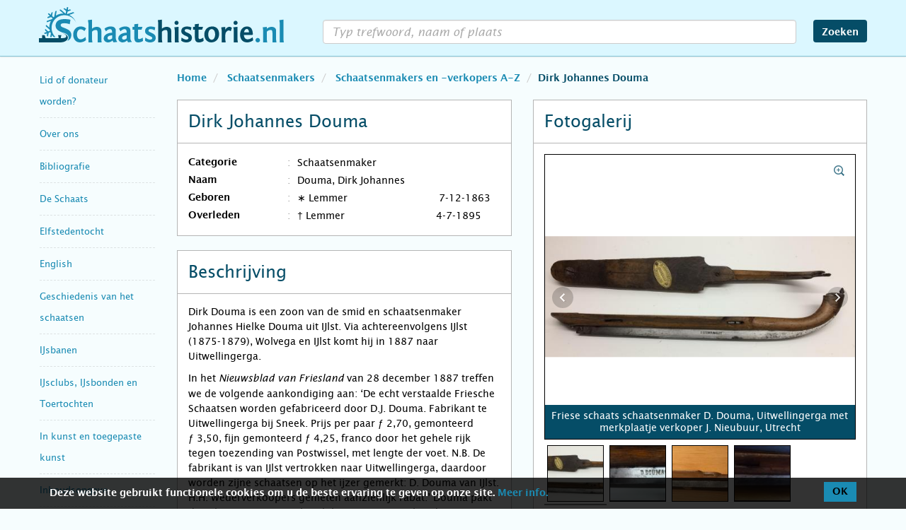

--- FILE ---
content_type: text/html; charset=UTF-8
request_url: https://www.schaatshistorie.nl/schaatsenmakers/schaatsenmakers-en-verkopers/dirk-johannes-douma_uitwellingerga/
body_size: 57049
content:
<!DOCTYPE html>
<html lang="nl">

<head>
	<meta charset="utf-8" />
	<title>Schaatsenmaker Dirk Johannes Douma in Uitwellingerga</title>
	<meta http-equiv="X-UA-Compatible" content="IE=edge" />
	<meta name="viewport" content="width=device-width,initial-scale=1,maximum-scale=3,user-scalable=yes" />
	<meta name="description" content="Schaatsenmaker Dirk Johannes Douma in Uitwellingerga op schaatshistorie.nl" />
	<meta name="keywords" content="" />
	<link rel="shortcut icon" href="/favicon.ico?v=1.40" />
	<link rel="stylesheet" href="/css/bootstrap.min.css?v=4.13" />
	<link rel="stylesheet" href="/css/font-awesome.min.css?v=4.13" />
	<link rel="stylesheet" href="/css/photoswipe/photoswipe.css?v=4.13" />
	<link rel="stylesheet" href="/css/photoswipe/default-skin/default-skin.css?v=4.13" />
	<link rel="stylesheet" href="/css/timeline/timeline.css?v=4.13" />
	<link rel="stylesheet" href="/css/style.css?v=4.13" />
	
	<!-- Google Tag Manager -->
	<script>
		(function(w, d, s, l, i) {
			w[l] = w[l] || [];
			w[l].push({
				'gtm.start': new Date().getTime(),
				event: 'gtm.js'
			});
			var f = d.getElementsByTagName(s)[0],
				j = d.createElement(s),
				dl = l != 'dataLayer' ? '&l=' + l : '';
			j.async = true;
			j.src =
				'https://www.googletagmanager.com/gtm.js?id=' + i + dl;
			f.parentNode.insertBefore(j, f);
		})(window, document, 'script', 'dataLayer', 'GTM-P9J67RN');
	</script>
	<!-- End Google Tag Manager -->
</head>

<body id="schaatsenmaker">
	<nav class="navbar navbar-default navbar-fixed-top">
		<div class="container">
			<div class="navbar-header">
				<button type="button" class="navbar-toggle collapsed" data-toggle="collapse" data-target="#navbar" aria-expanded="false" aria-controls="navbar">
					<span class="sr-only">navigatie menu</span>
					<span class="icon-bar"></span>
					<span class="icon-bar"></span>
					<span class="icon-bar"></span>
					<!--
					<span class="fa fa-search"></span>
					<span class="fa fa-times"></span>
					-->
				</button>
				<a class="navbar-brand" href="/" title="schaatshistorie.nl"><br /><span class="sr-only">schaatshistorie.nl</span></a>
			</div>
			<div id="navbar" class="collapse navbar-collapse">
				<form id="zoekform" class="navbar-form navbar-right" action="." method="post" name="search">
					<div class="form-group">
						<input type="search" id="wat" autocomplete="off" class="form-control trim" value="" />
						<div class="hidden-md hidden-lg reset-text fa fa-remove"></div>
					</div>
					<button type="submit" class="btn btn-default">Zoeken</button>
				</form>

				<div class="navbar-nav-wrapper hidden-sm hidden-md hidden-lg">
					<ul class="nav navbar-nav" itemscope="itemscope" itemtype="http://schema.org/SiteNavigationElement">
													<li class="dropdown">
								<a href="#" class="dropdown-toggle">Lid of donateur worden? <span class="caret"></span></a>
								<ul class="dropdown-menu">
									<li itemprop="name" class="">
										<a itemprop="url" href="/aanmelden/">Intro: Lid of donateur worden?</a>
									</li>
																	</ul>
							</li>
													<li class="dropdown">
								<a href="#" class="dropdown-toggle">Over ons <span class="caret"></span></a>
								<ul class="dropdown-menu">
									<li itemprop="name" class="">
										<a itemprop="url" href="/overons/">Intro: Over ons</a>
									</li>
																	</ul>
							</li>
													<li class="dropdown">
								<a href="#" class="dropdown-toggle">Bibliografie <span class="caret"></span></a>
								<ul class="dropdown-menu">
									<li itemprop="name" class="">
										<a itemprop="url" href="/bibliografie/">Intro: Bibliografie</a>
									</li>
																	</ul>
							</li>
													<li class="dropdown">
								<a href="#" class="dropdown-toggle">De Schaats <span class="caret"></span></a>
								<ul class="dropdown-menu">
									<li itemprop="name" class="">
										<a itemprop="url" href="/de-schaats/">Intro: De Schaats</a>
									</li>
																			<li itemprop="name" class="">
											<a itemprop="url" href="/de-schaats/antieke-schaatsen/">Antieke schaatsen per land</a>
										</li>
																			<li itemprop="name" class="">
											<a itemprop="url" href="/de-schaats/de-eerste-houten-schaatsen/">De eerste houten schaatsen</a>
										</li>
																			<li itemprop="name" class="">
											<a itemprop="url" href="/de-schaats/de-onderdelen-van-de-schaats/">De onderdelen van de schaats</a>
										</li>
																			<li itemprop="name" class="">
											<a itemprop="url" href="/de-schaats/glissen/">Glissen</a>
										</li>
																			<li itemprop="name" class="">
											<a itemprop="url" href="/de-schaats/graveringen/">Graveringen in schaatsijzers</a>
										</li>
																			<li itemprop="name" class="">
											<a itemprop="url" href="/de-schaats/het-woord-schaats/">Het woord schaats</a>
										</li>
																			<li itemprop="name" class="">
											<a itemprop="url" href="/de-schaats/kaart-schaatsvondsten/">Interactieve kaart glis- en schaatsvondsten in de Lage Landen (0 - 1650)</a>
										</li>
																			<li itemprop="name" class="">
											<a itemprop="url" href="/de-schaats/materiaal-schaats/">Materiaal, constructie en montage</a>
										</li>
																			<li itemprop="name" class="">
											<a itemprop="url" href="/de-schaats/modelontwikkeling-de-raet/">Modelontwikkeling in schaatsen op wapen De Raet</a>
										</li>
																			<li itemprop="name" class="">
											<a itemprop="url" href="/de-schaats/schaatsmodellen/">Schaatsmodellen</a>
										</li>
																			<li itemprop="name" class="">
											<a itemprop="url" href="/de-schaats/modelontwikkeling-van-de-schaats/">Tijdlijn modelontwikkeling van de schaats</a>
										</li>
																			<li itemprop="name" class="">
											<a itemprop="url" href="/de-schaats/zwanenschaatsen/">Zwanenschaatsen</a>
										</li>
																	</ul>
							</li>
													<li class="dropdown">
								<a href="#" class="dropdown-toggle">Elfstedentocht <span class="caret"></span></a>
								<ul class="dropdown-menu">
									<li itemprop="name" class="">
										<a itemprop="url" href="/elfstedentocht/">Intro: Elfstedentocht</a>
									</li>
																			<li itemprop="name" class="">
											<a itemprop="url" href="/elfstedentocht/1941-11-jarige/">11-jarige rijdt Elfstedentocht 1941 uit</a>
										</li>
																			<li itemprop="name" class="">
											<a itemprop="url" href="/elfstedentocht/1809/">1809, Pals Geerts Bleeksma, de eerste bekende Elfstedenrijder</a>
										</li>
																			<li itemprop="name" class="">
											<a itemprop="url" href="/elfstedentocht/1917-jellum-beers/">1917 Jellum en Beers, 26 dorpelingen rijden de elf steden</a>
										</li>
																			<li itemprop="name" class="">
											<a itemprop="url" href="/elfstedentocht/1940-van-putten/">1940 - Twee Bussummers dingen mee in de Elfstedenwedstrijd</a>
										</li>
																			<li itemprop="name" class="">
											<a itemprop="url" href="/elfstedentocht/abe-de-vries/">Abe de Vries, winnaar Elfstedentocht 1933</a>
										</li>
																			<li itemprop="name" class="">
											<a itemprop="url" href="/elfstedentocht/1933-boersma/">Andries Boersma: tochtrijder van klasse in Elfstedentocht 1933</a>
										</li>
																			<li itemprop="name" class="">
											<a itemprop="url" href="/elfstedentocht/bartlehiem/">Bartlehiem en de Elfstedentocht 1986</a>
										</li>
																			<li itemprop="name" class="">
											<a itemprop="url" href="/elfstedentocht/1950/">Bijna Elfstedentocht 1950</a>
										</li>
																			<li itemprop="name" class="">
											<a itemprop="url" href="/elfstedentocht/cor-jongert/">Cor Jongert winnaar Elfstedentocht 1940</a>
										</li>
																			<li itemprop="name" class="">
											<a itemprop="url" href="/elfstedentocht/tjerk-de-haan/">De Elfstedentocht 1940 en 1941 van Tjerk de Haan</a>
										</li>
																			<li itemprop="name" class="">
											<a itemprop="url" href="/elfstedentocht/dolf-oosterbaan/">De Elfstedentocht 1940 van Dolf Oosterbaan</a>
										</li>
																			<li itemprop="name" class="">
											<a itemprop="url" href="/elfstedentocht/tocht-der-tochten/">De tocht der tochten</a>
										</li>
																			<li itemprop="name" class="">
											<a itemprop="url" href="/elfstedentocht/vijf-1956/">De vijf van Leeuwarden, Elfstedentocht 1956</a>
										</li>
																			<li itemprop="name" class="">
											<a itemprop="url" href="/elfstedentocht/van-rappard/">Elfstedenrijder mr. Anton G.A. ridder van Rappard</a>
										</li>
																			<li itemprop="name" class="">
											<a itemprop="url" href="/elfstedentocht/1868/">Elfstedentocht 1868</a>
										</li>
																			<li itemprop="name" class="">
											<a itemprop="url" href="/elfstedentocht/1909-schroder/">Elfstedentocht 1909, De tocht van J.C. Schröder, hoofdredacteur van De Telegraaf</a>
										</li>
																			<li itemprop="name" class="">
											<a itemprop="url" href="/elfstedentocht/1940-moordende-tocht/">Elfstedentocht 1940, een moordende tocht</a>
										</li>
																			<li itemprop="name" class="">
											<a itemprop="url" href="/elfstedentocht/1940-28-rijders/">Elfstedentocht 1940, uitgereden door 28 schaatsers</a>
										</li>
																			<li itemprop="name" class="">
											<a itemprop="url" href="/elfstedentocht/1954-stempelkaart/">Elfstedentocht 1954, de bijzondere stempelkaart van Johannes Flapper</a>
										</li>
																			<li itemprop="name" class="">
											<a itemprop="url" href="/elfstedentocht/1963-enquetes/">Elfstedentocht 1963, belevenissen/enquêtes 69 toerrijders</a>
										</li>
																			<li itemprop="name" class="">
											<a itemprop="url" href="/elfstedentocht/1997-paalasmaa/">Elfstedentocht 1997, de Fin Paalasmaa</a>
										</li>
																			<li itemprop="name" class="">
											<a itemprop="url" href="/elfstedentocht/1997-karssies/">Elfstedentocht 1997, Harry Karssies</a>
										</li>
																			<li itemprop="name" class="">
											<a itemprop="url" href="/elfstedentocht/schaatskunst-openbare-ruimte/">Elfstedentocht schaatskunst in de openbare ruime</a>
										</li>
																			<li itemprop="name" class="">
											<a itemprop="url" href="/elfstedentocht/1963/">Elfstedentocht van 1963</a>
										</li>
																			<li itemprop="name" class="">
											<a itemprop="url" href="/elfstedentocht/18e-19e-eeuw/">Elfstedentochten in de 18e en 19e eeuw</a>
										</li>
																			<li itemprop="name" class="">
											<a itemprop="url" href="/elfstedentocht/jan-uitham/">Elfstedentochtrijder Jan Uitham</a>
										</li>
																			<li itemprop="name" class="">
											<a itemprop="url" href="/elfstedentocht/1996-kloezeman/">G.Kloezeman reed in 1996 de Elfstedentocht-route 'op eigen houtje'</a>
										</li>
																			<li itemprop="name" class="">
											<a itemprop="url" href="/elfstedentocht/gidsen/">Gidsen in de Elfstedentocht</a>
										</li>
																			<li itemprop="name" class="">
											<a itemprop="url" href="/elfstedentocht/pim-mulier/">Grondlegger Elfstedentocht Pim Mulier</a>
										</li>
																			<li itemprop="name" class="">
											<a itemprop="url" href="/elfstedentocht/interview-gemser/">Interview met Henk Gemser</a>
										</li>
																			<li itemprop="name" class="">
											<a itemprop="url" href="/elfstedentocht/de-jong-penning/">J.D. de Jong-penning</a>
										</li>
																			<li itemprop="name" class="">
											<a itemprop="url" href="/elfstedentocht/klaas-schaap/">Klaas Schaap veroverde vijf kruisjes (1956 – 1997)</a>
										</li>
																			<li itemprop="name" class="">
											<a itemprop="url" href="/elfstedentocht/polen-1985/">Paniek in Polen, Elfstedentocht 1985</a>
										</li>
																			<li itemprop="name" class="">
											<a itemprop="url" href="/elfstedentocht/1929-tolhuster/">Tolhûster Elfstedentocht 1929</a>
										</li>
																			<li itemprop="name" class="">
											<a itemprop="url" href="/elfstedentocht/1929-topvoetballers/">Topvoetballers op het ijs, Elfstedentocht 1929</a>
										</li>
																			<li itemprop="name" class="">
											<a itemprop="url" href="/elfstedentocht/vrouwen1890-1933/">Vrouwen in de Elfstedentocht 1890-1933</a>
										</li>
																			<li itemprop="name" class="">
											<a itemprop="url" href="/elfstedentocht/mulier-wisselprijs/">W.J.H. Mulierwisselprijs, ingesteld in 1955</a>
										</li>
																	</ul>
							</li>
													<li class="dropdown">
								<a href="#" class="dropdown-toggle">English <span class="caret"></span></a>
								<ul class="dropdown-menu">
									<li itemprop="name" class="">
										<a itemprop="url" href="/english/">Intro: English</a>
									</li>
																			<li itemprop="name" class="">
											<a itemprop="url" href="/english/terms/">Antique Ice Skate Terms</a>
										</li>
																			<li itemprop="name" class="">
											<a itemprop="url" href="/english/elfstedentocht/">Elfstedentocht</a>
										</li>
																			<li itemprop="name" class="">
											<a itemprop="url" href="/english/skating-images/">Images of skating</a>
										</li>
																			<li itemprop="name" class="">
											<a itemprop="url" href="/english/literature/">Literature</a>
										</li>
																			<li itemprop="name" class="">
											<a itemprop="url" href="/english/makers/">Makers and manufacturies</a>
										</li>
																			<li itemprop="name" class="">
											<a itemprop="url" href="/english/on-and-around-the-ice/">On and around the ice</a>
										</li>
																			<li itemprop="name" class="">
											<a itemprop="url" href="/english/the-history-of-skating/">The history of skating</a>
										</li>
																			<li itemprop="name" class="">
											<a itemprop="url" href="/english/the-skate/">The skate</a>
										</li>
																			<li itemprop="name" class="">
											<a itemprop="url" href="/english/winterweather/">Winter weather</a>
										</li>
																	</ul>
							</li>
													<li class="dropdown">
								<a href="#" class="dropdown-toggle">Geschiedenis van het schaatsen <span class="caret"></span></a>
								<ul class="dropdown-menu">
									<li itemprop="name" class="">
										<a itemprop="url" href="/geschiedenis/">Intro: Geschiedenis van het schaatsen</a>
									</li>
																			<li itemprop="name" class="">
											<a itemprop="url" href="/geschiedenis/alle-rangen-en-standen-op-het-ijs/">Alle rangen en standen op het ijs</a>
										</li>
																			<li itemprop="name" class="">
											<a itemprop="url" href="/geschiedenis/oorsprong-van-het-schaatsen/">Oorsprong van het schaatsen</a>
										</li>
																			<li itemprop="name" class="">
											<a itemprop="url" href="/geschiedenis/schaatsen-in-vroege-teksten-en-op-afbeeldingen/">Schaatsen in vroege teksten en op afbeeldingen</a>
										</li>
																			<li itemprop="name" class="">
											<a itemprop="url" href="/geschiedenis/buitenland/">Schaatsgeschiedenis Buitenland</a>
										</li>
																	</ul>
							</li>
													<li class="dropdown">
								<a href="#" class="dropdown-toggle">IJsbanen <span class="caret"></span></a>
								<ul class="dropdown-menu">
									<li itemprop="name" class="">
										<a itemprop="url" href="/ijsbanen/">Intro: IJsbanen</a>
									</li>
																			<li itemprop="name" class="">
											<a itemprop="url" href="/ijsbanen/kunstijsbanen-wereld/">Kunstijsbanen in de wereld</a>
										</li>
																			<li itemprop="name" class="">
											<a itemprop="url" href="/ijsbanen/kunstijsbanen-in-nederland/">Kunstijsbanen in Nederland</a>
										</li>
																			<li itemprop="name" class="">
											<a itemprop="url" href="/ijsbanen/natuurijsbanen/">Natuurijsbanen</a>
										</li>
																	</ul>
							</li>
													<li class="dropdown">
								<a href="#" class="dropdown-toggle">IJsclubs, IJsbonden en Toertochten <span class="caret"></span></a>
								<ul class="dropdown-menu">
									<li itemprop="name" class="">
										<a itemprop="url" href="/ijsclubs-en-ijsbonden/">Intro: IJsclubs, IJsbonden en Toertochten</a>
									</li>
																			<li itemprop="name" class="">
											<a itemprop="url" href="/ijsclubs-en-ijsbonden/aijc/">Amsterdamsche IJsclub</a>
										</li>
																			<li itemprop="name" class="">
											<a itemprop="url" href="/ijsclubs-en-ijsbonden/thialf-tentoonstelling-1879/">De schaatstentoonstelling van ijsclub Thialf, Zaandijk in 1879</a>
										</li>
																			<li itemprop="name" class="">
											<a itemprop="url" href="/ijsclubs-en-ijsbonden/noord-holland-utrecht-ledenlijst/">Gewest Noord-Holland Utrecht KNSB Ledenlijst 1895 -2002</a>
										</li>
																			<li itemprop="name" class="">
											<a itemprop="url" href="/ijsclubs-en-ijsbonden/ijsclubs/">IJsclubs A-Z</a>
										</li>
																			<li itemprop="name" class="">
											<a itemprop="url" href="/ijsclubs-en-ijsbonden/schaatsen-oorlog/">IJsclubs en schaatsen in oorlogstijd, de Duitse bezetting</a>
										</li>
																			<li itemprop="name" class="">
											<a itemprop="url" href="/ijsclubs-en-ijsbonden/gewest-drenthe-schaatsverenigingen/">IJsclubs en Schaatsverenigingen Provincie Drenthe</a>
										</li>
																			<li itemprop="name" class="">
											<a itemprop="url" href="/ijsclubs-en-ijsbonden/gewest-friesland-schaatsverenigingen/">IJsclubs en Schaatsverenigingen Provincie Friesland</a>
										</li>
																			<li itemprop="name" class="">
											<a itemprop="url" href="/ijsclubs-en-ijsbonden/gewest-gelderland-schaatsverenigingen/">IJsclubs en Schaatsverenigingen Provincie Gelderland</a>
										</li>
																			<li itemprop="name" class="">
											<a itemprop="url" href="/ijsclubs-en-ijsbonden/gewest-groningen-schaatsverenigingen/">IJsclubs en Schaatsverenigingen Provincie Groningen</a>
										</li>
																			<li itemprop="name" class="">
											<a itemprop="url" href="/ijsclubs-en-ijsbonden/gewest-overijssel-schaatsverenigingen/">IJsclubs en Schaatsverenigingen Provincie Overijssel</a>
										</li>
																			<li itemprop="name" class="">
											<a itemprop="url" href="/ijsclubs-en-ijsbonden/gewest-zeeland-schaatsverenigingen/">IJsclubs en Schaatsverenigingen Provincie Zeeland</a>
										</li>
																			<li itemprop="name" class="">
											<a itemprop="url" href="/ijsclubs-en-ijsbonden/toertochten/">Schaatstoertochten</a>
										</li>
																	</ul>
							</li>
													<li class="dropdown">
								<a href="#" class="dropdown-toggle">In kunst en toegepaste kunst <span class="caret"></span></a>
								<ul class="dropdown-menu">
									<li itemprop="name" class="">
										<a itemprop="url" href="/inbeeld/">Intro: In kunst en toegepaste kunst</a>
									</li>
																			<li itemprop="name" class="">
											<a itemprop="url" href="/inbeeld/ansichtkaarten/">Ansichtkaarten</a>
										</li>
																			<li itemprop="name" class="">
											<a itemprop="url" href="/inbeeld/artikelen/">Artikelen over schilderijen, prenten, tekeningen etc</a>
										</li>
																			<li itemprop="name" class="">
											<a itemprop="url" href="/inbeeld/knipselkunst/">Knipselkunst</a>
										</li>
																			<li itemprop="name" class="">
											<a itemprop="url" href="/inbeeld/muziek/">Muziek</a>
										</li>
																			<li itemprop="name" class="">
											<a itemprop="url" href="/inbeeld/prenten/">Prenten</a>
										</li>
																			<li itemprop="name" class="">
											<a itemprop="url" href="/inbeeld/beeldjes/">Schaatsbeeldjes</a>
										</li>
																			<li itemprop="name" class="">
											<a itemprop="url" href="/inbeeld/schaatskunst-publieke-ruimte/">Schaatskunst in de openbare ruimte</a>
										</li>
																			<li itemprop="name" class="">
											<a itemprop="url" href="/inbeeld/schilderijen/">Schilderijen</a>
										</li>
																			<li itemprop="name" class="">
											<a itemprop="url" href="/inbeeld/standbeelden/">Standbeelden</a>
										</li>
																			<li itemprop="name" class="">
											<a itemprop="url" href="/inbeeld/suikerzakjes/">Suikerzakjes</a>
										</li>
																			<li itemprop="name" class="">
											<a itemprop="url" href="/inbeeld/tegels-en-keramiek/">Tegels en keramiek</a>
										</li>
																			<li itemprop="name" class="">
											<a itemprop="url" href="/inbeeld/tekeningen-en-aquarellen/">Tekeningen en aquarellen</a>
										</li>
																			<li itemprop="name" class="">
											<a itemprop="url" href="/inbeeld/posters/">Winterposters / -affiches</a>
										</li>
																	</ul>
							</li>
													<li class="dropdown">
								<a href="#" class="dropdown-toggle">Inhoudsopgave <span class="caret"></span></a>
								<ul class="dropdown-menu">
									<li itemprop="name" class="">
										<a itemprop="url" href="/inhoudsopgave/">Intro: Inhoudsopgave</a>
									</li>
																	</ul>
							</li>
													<li class="dropdown">
								<a href="#" class="dropdown-toggle">Interactieve kaart glis- en schaatsvondsten <span class="caret"></span></a>
								<ul class="dropdown-menu">
									<li itemprop="name" class="">
										<a itemprop="url" href="/kaart-schaatsvondsten/">Intro: Interactieve kaart glis- en schaatsvondsten</a>
									</li>
																	</ul>
							</li>
													<li class="dropdown">
								<a href="#" class="dropdown-toggle">Kouwe Drukte <span class="caret"></span></a>
								<ul class="dropdown-menu">
									<li itemprop="name" class="">
										<a itemprop="url" href="/kouwe-drukte/">Intro: Kouwe Drukte</a>
									</li>
																			<li itemprop="name" class="">
											<a itemprop="url" href="/kouwe-drukte/index-kd/">Index op onderwerp</a>
										</li>
																			<li itemprop="name" class="">
											<a itemprop="url" href="/kouwe-drukte/verschenen-edities/">Verschenen edities</a>
										</li>
																	</ul>
							</li>
													<li class="dropdown">
								<a href="#" class="dropdown-toggle">Literatuur <span class="caret"></span></a>
								<ul class="dropdown-menu">
									<li itemprop="name" class="">
										<a itemprop="url" href="/literatuur/">Intro: Literatuur</a>
									</li>
																			<li itemprop="name" class="">
											<a itemprop="url" href="/literatuur/artikelen/">Artikelen</a>
										</li>
																			<li itemprop="name" class="">
											<a itemprop="url" href="/literatuur/bijzondere-boeken/">Bijzondere boeken</a>
										</li>
																			<li itemprop="name" class="">
											<a itemprop="url" href="/literatuur/jubileumboeken/">Jubileumboeken</a>
										</li>
																	</ul>
							</li>
													<li class="dropdown">
								<a href="#" class="dropdown-toggle">Nieuw op Schaatshistorie.nl <span class="caret"></span></a>
								<ul class="dropdown-menu">
									<li itemprop="name" class="">
										<a itemprop="url" href="/nieuw-op-sh/">Intro: Nieuw op Schaatshistorie.nl</a>
									</li>
																	</ul>
							</li>
													<li class="dropdown">
								<a href="#" class="dropdown-toggle">Op en rond het ijs <span class="caret"></span></a>
								<ul class="dropdown-menu">
									<li itemprop="name" class="">
										<a itemprop="url" href="/op-en-rond-het-ijs/">Intro: Op en rond het ijs</a>
									</li>
																			<li itemprop="name" class="">
											<a itemprop="url" href="/op-en-rond-het-ijs/baanvegerij/">Baanvegerij</a>
										</li>
																			<li itemprop="name" class="">
											<a itemprop="url" href="/op-en-rond-het-ijs/colf/">Colf op ijs</a>
										</li>
																			<li itemprop="name" class="">
											<a itemprop="url" href="/op-en-rond-het-ijs/ijskaarten/">IJskaarten</a>
										</li>
																	</ul>
							</li>
													<li class="dropdown">
								<a href="#" class="dropdown-toggle">Schaatsdisciplines <span class="caret"></span></a>
								<ul class="dropdown-menu">
									<li itemprop="name" class="">
										<a itemprop="url" href="/schaatsdisciplines/">Intro: Schaatsdisciplines</a>
									</li>
																			<li itemprop="name" class="">
											<a itemprop="url" href="/schaatsdisciplines/bandy/">Bandy</a>
										</li>
																			<li itemprop="name" class="">
											<a itemprop="url" href="/schaatsdisciplines/ijsdansen/">IJsdansen</a>
										</li>
																			<li itemprop="name" class="">
											<a itemprop="url" href="/schaatsdisciplines/ijshockey/">IJshockey</a>
										</li>
																			<li itemprop="name" class="">
											<a itemprop="url" href="/schaatsdisciplines/kortebaan/">Kortebaan</a>
										</li>
																			<li itemprop="name" class="">
											<a itemprop="url" href="/schaatsdisciplines/kunstrijden/">Kunstrijden</a>
										</li>
																			<li itemprop="name" class="">
											<a itemprop="url" href="/schaatsdisciplines/langebaan/">Langebaan</a>
										</li>
																			<li itemprop="name" class="">
											<a itemprop="url" href="/schaatsdisciplines/marathon/">Marathon</a>
										</li>
																			<li itemprop="name" class="">
											<a itemprop="url" href="/schaatsdisciplines/schoonrijden/">Schoonrijden</a>
										</li>
																			<li itemprop="name" class="">
											<a itemprop="url" href="/schaatsdisciplines/shorttrack/">Shorttrack</a>
										</li>
																			<li itemprop="name" class="">
											<a itemprop="url" href="/schaatsdisciplines/zwieren/">Zwieren (The Duch Roll, Holländern)</a>
										</li>
																	</ul>
							</li>
													<li class="dropdown">
								<a href="#" class="dropdown-toggle">Schaatsenmakers <span class="caret"></span></a>
								<ul class="dropdown-menu">
									<li itemprop="name" class="">
										<a itemprop="url" href="/schaatsenmakers/">Intro: Schaatsenmakers</a>
									</li>
																			<li itemprop="name" class="">
											<a itemprop="url" href="/schaatsenmakers/het-beroep-schaatsenmaker/">Het beroep schaatsenmaker</a>
										</li>
																			<li itemprop="name" class="">
											<a itemprop="url" href="/schaatsenmakers/merktekens/">Merktekens</a>
										</li>
																			<li itemprop="name" class="">
											<a itemprop="url" href="/schaatsenmakers/schaats-etiketten/">Schaats Etiketten</a>
										</li>
																			<li itemprop="name" class="">
											<a itemprop="url" href="/schaatsenmakers/schaatsenfabrieken/">Schaatsenfabrieken</a>
										</li>
																			<li itemprop="name" class="active">
											<a itemprop="url" href="/schaatsenmakers/schaatsenmakers-en-verkopers/">Schaatsenmakers en -verkopers A-Z</a>
										</li>
																			<li itemprop="name" class="">
											<a itemprop="url" href="/schaatsenmakers/scandinavie/">Schaatsenmakers en -verkopers Scandinavië</a>
										</li>
																			<li itemprop="name" class="">
											<a itemprop="url" href="/schaatsenmakers/belgie/">Schaatsenmakers- en verkopers België</a>
										</li>
																			<li itemprop="name" class="">
											<a itemprop="url" href="/schaatsenmakers/canadausa/">Schaatsenmakers- en verkopers Canada en USA</a>
										</li>
																			<li itemprop="name" class="">
											<a itemprop="url" href="/schaatsenmakers/duitsland/">Schaatsenmakers- en verkopers Duitsland</a>
										</li>
																			<li itemprop="name" class="">
											<a itemprop="url" href="/schaatsenmakers/japan/">Schaatsenmakers- en verkopers Japan</a>
										</li>
																			<li itemprop="name" class="">
											<a itemprop="url" href="/schaatsenmakers/engeland/">Schaatsenmakers- en verkopers Verenigd Koninkrijk</a>
										</li>
																	</ul>
							</li>
													<li class="dropdown">
								<a href="#" class="dropdown-toggle">Schaatsenrijd(st)ers <span class="caret"></span></a>
								<ul class="dropdown-menu">
									<li itemprop="name" class="">
										<a itemprop="url" href="/schaatsenrijders/">Intro: Schaatsenrijd(st)ers</a>
									</li>
																			<li itemprop="name" class="">
											<a itemprop="url" href="/schaatsenrijders/ned-hardrijders/">Nederlandse hardrijd(st)ers</a>
										</li>
																			<li itemprop="name" class="">
											<a itemprop="url" href="/schaatsenrijders/kunstrijden/">Nederlandse kunstrijd(st)ers</a>
										</li>
																			<li itemprop="name" class="">
											<a itemprop="url" href="/schaatsenrijders/schoonrijden/">Nederlandse schoonrijd(st)ers</a>
										</li>
																			<li itemprop="name" class="">
											<a itemprop="url" href="/schaatsenrijders/0-wieiswie/">Wie is Wie, encyclopedie Nederlandse hardrijders</a>
										</li>
																	</ul>
							</li>
													<li class="dropdown">
								<a href="#" class="dropdown-toggle">Schaatsmusea <span class="caret"></span></a>
								<ul class="dropdown-menu">
									<li itemprop="name" class="">
										<a itemprop="url" href="/schaatsmusea/">Intro: Schaatsmusea</a>
									</li>
																	</ul>
							</li>
													<li class="dropdown">
								<a href="#" class="dropdown-toggle">Winterweer <span class="caret"></span></a>
								<ul class="dropdown-menu">
									<li itemprop="name" class="">
										<a itemprop="url" href="/winterweer/">Intro: Winterweer</a>
									</li>
																			<li itemprop="name" class="">
											<a itemprop="url" href="/winterweer/zaanse-ijskronieken/">50 jaar Zaanse IJskronieken, Dagboek van de winters 1928-1979 door Nico Grootes</a>
										</li>
																			<li itemprop="name" class="">
											<a itemprop="url" href="/winterweer/dagboek-ron-2010/">Dagboek winterweer 2010 Ron Couwenhoven</a>
										</li>
																			<li itemprop="name" class="">
											<a itemprop="url" href="/winterweer/dagboek-ron-2013/">Dagboek winterweer 2013 Ron Couwenhoven</a>
										</li>
																			<li itemprop="name" class="">
											<a itemprop="url" href="/winterweer/dagboek-ron-2017/">Dagboek winterweer 2017 Ron Couwenhoven</a>
										</li>
																			<li itemprop="name" class="">
											<a itemprop="url" href="/winterweer/dagboek-ron-2021/">Dagboek winterweer 2021 Ron Couwenhoven</a>
										</li>
																			<li itemprop="name" class="">
											<a itemprop="url" href="/winterweer/de-kleine-ijstijd-locher/">De Kleine IJstijd, de periode 1430-1850</a>
										</li>
																			<li itemprop="name" class="">
											<a itemprop="url" href="/winterweer/een-zee-van-ijs/">Een zee van ijs, uitzonderlijke ijstochten over de Zuiderzee, het IJsselmeer en de Waddenzee</a>
										</li>
																			<li itemprop="name" class="">
											<a itemprop="url" href="/winterweer/ijspret-in-abcoude/">IJspret in Abcoude door de jaren heen, filmbeelden 1937-2013</a>
										</li>
																	</ul>
							</li>
											</ul>
				</div>
			</div>
		</div>
	</nav>
	<div id="zoek-fader"></div>
<div class="container">
	<div class="row">
		<div class="col-lg-2 col-md-3 col-sm-3">
			<nav id="side-menu" class="nav navbar hidden-xs">
	<div id="sidebar" class="collapse navbar-collapse sidebar">
		<ul>
								<li class="speciaal">
						<h2 tabindex="0" class=""><a itemprop="url" href="/aanmelden/">Lid of donateur worden?</a></h2>
					</li>
								<li class="speciaal">
						<h2 tabindex="0" class=""><a itemprop="url" href="/overons/">Over ons</a></h2>
					</li>
								<li class="speciaal">
						<h2 tabindex="0" class=""><a itemprop="url" href="/bibliografie/">Bibliografie</a></h2>
					</li>
								<li class="speciaal">
						<h2 tabindex="0" class=""><a itemprop="url" href="/de-schaats/">De Schaats</a></h2>
					</li>
								<li class="speciaal">
						<h2 tabindex="0" class=""><a itemprop="url" href="/elfstedentocht/">Elfstedentocht</a></h2>
					</li>
								<li class="speciaal">
						<h2 tabindex="0" class=""><a itemprop="url" href="/english/">English</a></h2>
					</li>
								<li class="speciaal">
						<h2 tabindex="0" class=""><a itemprop="url" href="/geschiedenis/">Geschiedenis van het schaatsen</a></h2>
					</li>
								<li class="speciaal">
						<h2 tabindex="0" class=""><a itemprop="url" href="/ijsbanen/">IJsbanen</a></h2>
					</li>
								<li class="speciaal">
						<h2 tabindex="0" class=""><a itemprop="url" href="/ijsclubs-en-ijsbonden/">IJsclubs, IJsbonden en Toertochten</a></h2>
					</li>
								<li class="speciaal">
						<h2 tabindex="0" class=""><a itemprop="url" href="/inbeeld/">In kunst en toegepaste kunst</a></h2>
					</li>
								<li class="speciaal">
						<h2 tabindex="0" class=""><a itemprop="url" href="/inhoudsopgave/">Inhoudsopgave</a></h2>
					</li>
								<li class="speciaal">
						<h2 tabindex="0" class=""><a itemprop="url" href="/kaart-schaatsvondsten/">Interactieve kaart glis- en schaatsvondsten</a></h2>
					</li>
								<li class="speciaal">
						<h2 tabindex="0" class=""><a itemprop="url" href="/kouwe-drukte/">Kouwe Drukte</a></h2>
					</li>
								<li class="speciaal">
						<h2 tabindex="0" class=""><a itemprop="url" href="/literatuur/">Literatuur</a></h2>
					</li>
								<li class="speciaal">
						<h2 tabindex="0" class=""><a itemprop="url" href="/nieuw-op-sh/">Nieuw op Schaatshistorie.nl</a></h2>
					</li>
								<li class="speciaal">
						<h2 tabindex="0" class=""><a itemprop="url" href="/op-en-rond-het-ijs/">Op en rond het ijs</a></h2>
					</li>
								<li class="speciaal">
						<h2 tabindex="0" class=""><a itemprop="url" href="/schaatsdisciplines/">Schaatsdisciplines</a></h2>
					</li>
								<li class="speciaal">
						<h2 tabindex="0" class="active"><a itemprop="url" href="/schaatsenmakers/">Schaatsenmakers</a></h2>
					</li>
								<li class="speciaal">
						<h2 tabindex="0" class=""><a itemprop="url" href="/schaatsenrijders/">Schaatsenrijd(st)ers</a></h2>
					</li>
								<li class="speciaal">
						<h2 tabindex="0" class=""><a itemprop="url" href="/schaatsmusea/">Schaatsmusea</a></h2>
					</li>
								<li class="speciaal">
						<h2 tabindex="0" class=""><a itemprop="url" href="/winterweer/">Winterweer</a></h2>
					</li>
					</ul>
	</div>
</nav>
		</div>
		<div class="col-lg-10 col-md-9 col-sm-9">
			<div class="row">
				<ol itemscope="itemscope" itemtype="http://schema.org/BreadcrumbList" class="breadcrumb hidden-xs">
												<li itemprop="itemListElement" itemscope="itemscope" itemtype="http://schema.org/ListItem">
								<a href="/" itemprop="item"><strong itemprop="name">Home</strong></a>
								<meta itemprop="position" content="1" />
							</li>
													<li itemprop="itemListElement" itemscope="itemscope" itemtype="http://schema.org/ListItem">
								<a href="/schaatsenmakers/" itemprop="item"><strong itemprop="name">Schaatsenmakers</strong></a>
								<meta itemprop="position" content="2" />
							</li>
													<li itemprop="itemListElement" itemscope="itemscope" itemtype="http://schema.org/ListItem">
								<a href="/schaatsenmakers/schaatsenmakers-en-verkopers/" itemprop="item"><strong itemprop="name">Schaatsenmakers en -verkopers A-Z</strong></a>
								<meta itemprop="position" content="3" />
							</li>
													<li class="active"><strong>Dirk Johannes Douma</strong></li>
									</ol>
			</div>
			<div class="row content">
				<div id="left-col" class="col-xs-12 col-md-6">
					<div class="box">
						<h1 class="box-title">Dirk Johannes Douma</h1>
						<table class="vcard2">
							<tr>
								<td>Categorie</td>
								<td>Schaatsenmaker</td>
							</tr>
							<tr>
								<td>Naam</td>
								<td>Douma, Dirk Johannes</td>
							</tr>
															<tr>
									<td>Geboren</td>
									<td>&lowast; <span>Lemmer</span> <span class="visible-xs-inline">/</span> 7-12-1863</td>
								</tr>
															<tr>
									<td>Overleden</td>
									<td>&dagger; <span>Lemmer</span> <span class="visible-xs-inline">/</span> 4-7-1895</td>
								</tr>
													</table>
					</div>
											<div class="box">
							<h2 class="box-title">Beschrijving</h2>
							<p>Dirk Douma is een zoon van de smid en schaatsenmaker Johannes Hielke Douma uit IJlst. Via achtereenvolgens IJlst (1875-1879), Wolvega en IJlst komt hij in 1887 naar Uitwellingerga.</p>

<p>In het <em>Nieuwsblad van Friesland </em>van 28 december 1887 treffen we de volgende aankondiging aan: &lsquo;De echt verstaalde Friesche Schaatsen worden gefabriceerd door D.J. Douma. Fabrikant te Uitwellingerga bij Sneek. Prijs per paar &fnof;&nbsp;2,70, gemonteerd &fnof;&nbsp;3,50, fijn gemonteerd &fnof;&nbsp;4,25, franco door het gehele rijk tegen toezending van Postwissel, met lengte der voet. N.B. De fabrikant is van IJlst vertrokken naar Uitwellingerga, daardoor worden zijne schaatsen op het ijzer gemerkt: D. Douma van IJlst. H.H. Wederverkoopers genieten aanzienlijk rabat.&rsquo; Douma pakt de zaken groot aan en beschikt over een uitgebreid verkoopnetwerk door het gehele land. En ook tot in Duitsland.</p>

<p>Getuige een advertentie van 10 december 1889 in de <em>Leeuwarder Courant</em>: &lsquo;De echt beroemde Douma Schaatsen zijn verkrijgbaar bij de heren: Pothaar Heerenveen, Dijkstra Joure, Geertsema Sneek en Groningen, Wachtels Leeuwarden, Smit Sneek, Nieuwbuur Utrecht, Van Es Wijhe, Slager Oldeboorn, Van der Meer Oldeboorn, Marten Bremen alsmede bij den Fabrikant D.J. Douma, Uitwellingerga. Overal wederverkopers gevraagd tegen ruim rabat. Nog grote voorraad.&rsquo; En een paar weken later in de <em>Leeuwarder Courant </em>op 30 december 1889: Alweder worden verzonden echte verstaalde Schaatsen. Prijs per paar &fnof;&nbsp;2,80, gemonteerd &fnof;&nbsp;2,75, extra fijn &fnof;&nbsp;4,25. Zend maat van den Schoen aan D.J. Douma, Gerenommeerde Schaatsenfabriek, Uitwellingerga bij Sneek.&rsquo; In 1890 verplaatst Douma zijn bedrijf naar Lemmer.</p>

<p><a href="http://www.schaatshistorie.nl/schaatsenmakers/schaatsenmakers-en-verkopers/dirk-johannes-douma_ijlst/" target="_blank"><u>Zie ook D. Douma, IJlst</u></a><br />
	<a href="http://www.schaatshistorie.nl/schaatsenmakers/schaatsenmakers-en-verkopers/dirk-johannes-douma_lemmer/" target="_blank"><u>Zie ook D. Douma, Lemmer</u></a></p>						</div>
											<div class="box">
							<h2 class="box-title">Bron</h2>
							<p>Van Glis tot Klapschaats (Wiebe Blauw), 2001</p>						</div>
											<div class="box">
							<h2 class="box-title">Produktie</h2>
							<table class="vcard2">
																	<tr>
										<td>Type schaats</td>
										<td><a href="/de-schaats/schaatsmodellen/friese-schaats/">Friese schaats</a></td>
									</tr>
																	<tr>
										<td>Vestigingsplaats</td>
										<td>
											Friese schaats<br />Uitwellingerga										</td>
									</tr>
																	<tr>
										<td>Periode</td>
										<td>1887 - 1890</td>
									</tr>
															</table>
						</div>
											<div class="box">
							<h1 class="box-title">Merktekens</h1>
															<div class="stempel">
									<img src="/upload/S435_d30ac4_Friese%20schaats%20DDoumaVanYlst%20verkoper%20JNieubuurUtrecht%20coll%20WGriffioen%20merk%20klein.jpg" alt="Merkteken schaatsenmaker D.J.Douma, Uitwellingerga" title="Merk D.DOUMA VAN IJLST" class="img-responsive" />
																	</div>
															<div class="stempel">
									<img src="/upload/S435_76e296_Friese%20schaats%20DJDouma%20Uitwellingerga%20Coll%20WMolenveld%2011%20merk%20klein.jpg" alt="Merkteken schaatsenmaker D. Douma, Uitwellingerga" title="Merk D.DOUMA VAN IJLST" class="img-responsive" />
																	</div>
													</div>
									</div>
				<div id="right-col" class="col-xs-12 col-md-6">
												<div class="box fotogalerij">
								<h2 class="box-title">Fotogalerij</h2>
								<div class="fotogalerij-preview">
									<figure itemscope="itemscope" itemtype="http://schema.org/ImageObject" class="hide">
										<a href="#" data-size="0x0" title="Bekijk de afbeeldingen full-screen">
											<img src="data:," alt="" />
										</a>
										<div class="pswp__button pswp__button--zoom"></div>
										<div class="pswp__button pswp__button--arrow--left" title="Vorige"></div>
										<div class="pswp__button pswp__button--arrow--right" title="Volgende"></div>
										<figcaption></figcaption>
									</figure>
								</div>
								<div class="fotogalerij-wrapper hide">
									<div class="photoswipe" itemscope="itemscope" itemtype="http://schema.org/ImageGallery">
										<figure itemprop="associatedMedia" itemscope="itemscope" itemtype="http://schema.org/ImageObject" class="thumb disabled">
	<a href="/upload/A435_cf804a_Friese%20schaats%20DDoumaVanYlst%20verkoper%20JNieubuurUtrecht%20coll%20WGriffioen%202.jpg?v=1.40" itemprop="contentUrl" data-size="3261x1275" data-medium="/thumbnail.php?maxwidth=550&amp;file=upload%2FA435_cf804a_Friese+schaats+DDoumaVanYlst+verkoper+JNieubuurUtrecht+coll+WGriffioen+2.jpg"><img src="/thumbnail.php?maxdim=100&amp;crop=1&amp;file=upload%2FA435_cf804a_Friese+schaats+DDoumaVanYlst+verkoper+JNieubuurUtrecht+coll+WGriffioen+2.jpg" itemprop="thumbnail" alt="Friese schaats schaatsenmaker D. Douma, Uitwellingerga" title="Friese schaats schaatsenmaker D. Douma, Uitwellingerga" class="grayscale" /></a>
	<figcaption itemprop="caption description">Friese schaats schaatsenmaker D. Douma, Uitwellingerga
met merkplaatje verkoper J. Nieubuur, Utrecht</figcaption>
</figure><figure itemprop="associatedMedia" itemscope="itemscope" itemtype="http://schema.org/ImageObject" class="thumb">
	<a href="/upload/A435_a819af_Friese%20schaats%20DDoumaVanYlst%20verkoper%20JNieubuurUtrecht%20coll%20WGriffioen%20merk.jpg?v=1.40" itemprop="contentUrl" data-size="639x369" data-medium="/thumbnail.php?maxwidth=550&amp;file=upload%2FA435_a819af_Friese+schaats+DDoumaVanYlst+verkoper+JNieubuurUtrecht+coll+WGriffioen+merk.jpg"><img src="/thumbnail.php?maxdim=100&amp;crop=1&amp;file=upload%2FA435_a819af_Friese+schaats+DDoumaVanYlst+verkoper+JNieubuurUtrecht+coll+WGriffioen+merk.jpg" itemprop="thumbnail" alt="Merkteken schaatsenmaker D. Douma, Uitwellingerga" title="Merkteken schaatsenmaker D. Douma, Uitwellingerga" class="grayscale" /></a>
	<figcaption itemprop="caption description">Merkteken schaatsenmaker D. Douma, Uitwellingerga</figcaption>
</figure><figure itemprop="associatedMedia" itemscope="itemscope" itemtype="http://schema.org/ImageObject" class="thumb">
	<a href="/upload/A435_9177a4_Friese%20schaats%20DJDouma%20Uitwellingerga%20Coll%20WMolenveld%2010.jpg?v=1.40" itemprop="contentUrl" data-size="1716x532" data-medium="/thumbnail.php?maxwidth=550&amp;file=upload%2FA435_9177a4_Friese+schaats+DJDouma+Uitwellingerga+Coll+WMolenveld+10.jpg"><img src="/thumbnail.php?maxdim=100&amp;crop=1&amp;file=upload%2FA435_9177a4_Friese+schaats+DJDouma+Uitwellingerga+Coll+WMolenveld+10.jpg" itemprop="thumbnail" alt="Friese schaats schaatsenmaker D. Douma, Uitwellingerga" title="Friese schaats schaatsenmaker D. Douma, Uitwellingerga" class="grayscale" /></a>
	<figcaption itemprop="caption description">Friese schaats schaatsenmaker D. Douma, Uitwellingerga</figcaption>
</figure><figure itemprop="associatedMedia" itemscope="itemscope" itemtype="http://schema.org/ImageObject" class="thumb">
	<a href="/upload/A435_9177a4_Friese%20schaats%20DJDouma%20Uitwellingerga%20Coll%20WMolenveld%2011%20merk.jpg?v=1.40" itemprop="contentUrl" data-size="1279x386" data-medium="/thumbnail.php?maxwidth=550&amp;file=upload%2FA435_9177a4_Friese+schaats+DJDouma+Uitwellingerga+Coll+WMolenveld+11+merk.jpg"><img src="/thumbnail.php?maxdim=100&amp;crop=1&amp;file=upload%2FA435_9177a4_Friese+schaats+DJDouma+Uitwellingerga+Coll+WMolenveld+11+merk.jpg" itemprop="thumbnail" alt="Merkteken schaatsenmaker D. Douma, Uitwellingerga" title="Merkteken schaatsenmaker D. Douma, Uitwellingerga" class="grayscale" /></a>
	<figcaption itemprop="caption description">Merkteken schaatsenmaker D. Douma, Uitwellingerga</figcaption>
</figure>									</div>
								</div>
							</div>
													<div class="box fotogalerij">
								<h2 class="box-title">Reclames</h2>
								<div class="fotogalerij-preview">
									<figure itemscope="itemscope" itemtype="http://schema.org/ImageObject" class="hide">
										<a href="#" data-size="0x0" title="Bekijk de afbeeldingen full-screen">
											<img src="data:," alt="" />
										</a>
										<div class="pswp__button pswp__button--zoom"></div>
										<div class="pswp__button pswp__button--arrow--left" title="Vorige"></div>
										<div class="pswp__button pswp__button--arrow--right" title="Volgende"></div>
										<figcaption></figcaption>
									</figure>
								</div>
								<div class="fotogalerij-wrapper hide">
									<div class="photoswipe" itemscope="itemscope" itemtype="http://schema.org/ImageGallery">
										<figure itemprop="associatedMedia" itemscope="itemscope" itemtype="http://schema.org/ImageObject" class="thumb disabled">
	<a href="/upload/A435_d2b774_advertentie%20D.J.Douma%20Leeuwarder%20courant%2010%20december%201889.jpg?v=1.40" itemprop="contentUrl" data-size="619x602" data-medium="/thumbnail.php?maxwidth=550&amp;file=upload%2FA435_d2b774_advertentie+D.J.Douma+Leeuwarder+courant+10+december+1889.jpg"><img src="/thumbnail.php?maxdim=100&amp;crop=1&amp;file=upload%2FA435_d2b774_advertentie+D.J.Douma+Leeuwarder+courant+10+december+1889.jpg" itemprop="thumbnail" alt="advertentie 1889 schaatsenmaker D.J. Douma, Uitwellingerga" title="advertentie 1889 schaatsenmaker D.J. Douma, Uitwellingerga" class="grayscale" /></a>
	<figcaption itemprop="caption description">advertentie schaatsenmaker D.J. Douma, Uitwellingerga;
Leeuwarder courant d.d. 10 december 1889</figcaption>
</figure><figure itemprop="associatedMedia" itemscope="itemscope" itemtype="http://schema.org/ImageObject" class="thumb">
	<a href="/upload/A435_b65f12_18900104%20adv%20D.J.%20Douma%20Uiterwelling%20bij%20Sneek%20Het%20Niews%20vd%20dag.jpg?v=1.40" itemprop="contentUrl" data-size="372x367" data-medium="/thumbnail.php?maxwidth=550&amp;file=upload%2FA435_b65f12_18900104+adv+D.J.+Douma+Uiterwelling+bij+Sneek+Het+Niews+vd+dag.jpg"><img src="/thumbnail.php?maxdim=100&amp;crop=1&amp;file=upload%2FA435_b65f12_18900104+adv+D.J.+Douma+Uiterwelling+bij+Sneek+Het+Niews+vd+dag.jpg" itemprop="thumbnail" alt="advertentie 1890 schaatsenmaker D.J. Douma, Uitwellingerga" title="advertentie 1890 schaatsenmaker D.J. Douma, Uitwellingerga" class="grayscale" /></a>
	<figcaption itemprop="caption description">Advertentie schaatsenmaker D.J. Douma, Uitwellingerga
Het Nieuws van de dag d.d.4 januari 1890</figcaption>
</figure><figure itemprop="associatedMedia" itemscope="itemscope" itemtype="http://schema.org/ImageObject" class="thumb">
	<a href="/upload/A435_c92018_VGTK%20Blz%20178%20adv%20Douma.jpg?v=1.40" itemprop="contentUrl" data-size="218x176" data-medium="/thumbnail.php?maxwidth=550&amp;file=upload%2FA435_c92018_VGTK+Blz+178+adv+Douma.jpg"><img src="/thumbnail.php?maxdim=100&amp;crop=1&amp;file=upload%2FA435_c92018_VGTK+Blz+178+adv+Douma.jpg" itemprop="thumbnail" alt="advertentie D.J.Douma, Uitwellingerga" title="advertentie D.J.Douma, Uitwellingerga" class="grayscale" /></a>
	<figcaption itemprop="caption description">advertentie D.J.Douma, Uitwellingerga</figcaption>
</figure>									</div>
								</div>
							</div>
												<div class="box kaart">
							<h2 class="box-title">Uitwellingerga</h2>
							<div id="map-canvas" class="map-canvas"></div>
						</div>
										<div class="box informatie-toevoegen">
						<h2 class="box-title">Informatie of foto’s toevoegen?</h2>
						<img src="/images/modules/informatie_toevoegen.jpg" alt="Oude schaatsen" width="147" height="109" class="pull-right" />
						<p>
							Heeft u aanvullingen en/of wijzigingen in de op deze pagina geboden informatie? Of heeft u misschien foto’s
							of ander beeldmateriaal over dit onderwerp? Gebruik dan ons reactieformulier om ons uw informatie toe te
							sturen. We horen graag van u!
						</p>
						<a href="/informatie-toevoegen/?c=oqsDS5C2QD8k3I%2FyY3ZqqA%3D%3D%[base64]" class="btn btn-default">Informatie toesturen</a>
					</div>
				</div>
			</div>
		</div>
	</div>
</div>
<div class="pswp" tabindex="-1" role="dialog" aria-hidden="true">
	<div class="pswp__bg"></div>
	<div class="pswp__scroll-wrap">
		<div class="pswp__container">
			<div class="pswp__item"></div>
			<div class="pswp__item"></div>
			<div class="pswp__item"></div>
		</div>
		<div class="pswp__ui pswp__ui--hidden">
			<div class="pswp__top-bar">
				<div class="pswp__counter"></div>
				<button class="pswp__button pswp__button--close" title="Sluiten (Esc)"></button>
				<button class="pswp__button pswp__button--share" title="Delen"></button>
				<button class="pswp__button pswp__button--fs" title="Volledig scherm"></button>
				<button class="pswp__button pswp__button--zoom" title="In- / uitzoomen"></button>
				<div class="pswp__preloader">
					<div class="pswp__preloader__icn">
						<div class="pswp__preloader__cut">
							<div class="pswp__preloader__donut"></div>
						</div>
					</div>
				</div>
			</div>
			<div class="pswp__share-modal pswp__share-modal--hidden pswp__single-tap">
				<div class="pswp__share-tooltip"></div>
			</div>
			<button class="pswp__button pswp__button--arrow--left" title="Vorige (pijl links)"></button>
			<button class="pswp__button pswp__button--arrow--right" title="Volgende (pijl rechts)"></button>
			<div class="pswp__caption">
				<div class="pswp__caption__center"></div>
			</div>
		</div>
	</div>
</div>
	<a href="#0" id="cd-top"><span>Bovenkant van de pagina</span> <i class="fa fa-chevron-up"></i></a>
	<footer id="footer">
		<div class="menu-wrapper">
			<div class="container">
				<div class="row">
					<div class="col-md-12 text-center">
						<h3>Alle schaatshistorie op één handige verzamelsite!</h3>
					</div>
				</div>
				<div class="row panel-group" id="footer-cols" role="tablist" aria-multiselectable="true">
					<div class="col-xs-12 col-sm-3 col-md-3 panel">
						<div class="panel-heading" role="tab" id="footer-1-title">
							<h4 class="panel-title">
								<span class="hidden-xs">Zoeken</span>
								<a class="visible-xs collapsed" role="button" data-toggle="collapse" data-parent="#footer-cols" href="#footer-1" aria-expanded="true" aria-controls="footer-1">Zoeken <span class="pull-right fa fa-chevron-down"></span></a>
							</h4>
						</div>
						<div id="footer-1" class="panel-collapse collapse in" role="tabpanel" aria-labelledby="footer-1-title">
							<ul itemscope="itemscope" itemtype="http://schema.org/SiteNavigationElement">
								<li itemprop="name"><a itemprop="url" href="/">Homepage</a></li>
								<li itemprop="name"><a itemprop="url" href="/categorieen/">Categorieën</a></li>
							</ul>
						</div>
					</div>
					<div class="col-xs-12 col-sm-3 col-md-3 panel">
						<div class="panel-heading" role="tab" id="footer-2-title">
							<h4 class="panel-title">
								<span class="hidden-xs">Uitgelicht</span>
								<a class="visible-xs collapsed" role="button" data-toggle="collapse" data-parent="#footer-cols" href="#footer-2" aria-expanded="false" aria-controls="footer-2">Uitgelicht <span class="pull-right fa fa-chevron-down"></span></a>
							</h4>
						</div>
						<div id="footer-2" class="panel-collapse collapse" role="tabpanel" aria-labelledby="footer-2-title">
							<ul itemscope="itemscope" itemtype="http://schema.org/SiteNavigationElement">
								<li itemprop="name"><a itemprop="url" href="/geschiedenis/">Geschiedenis</a></li>
								<li itemprop="name"><a itemprop="url" href="/schaatsenmakers/">Schaatsenmakers</a></li>
								<li itemprop="name"><a itemprop="url" href="/de-schaats/schaatsmodellen/">Schaatsmodellen</a></li>
							</ul>
						</div>
					</div>
					<div class="col-xs-12 col-sm-3 col-md-3 panel">
						<div class="panel-heading" role="tab" id="footer-3-title">
							<h4 class="panel-title">
								<span class="hidden-xs">Toevoegen<span class="hidden-sm"> / wijzigen</span></span>
								<a class="visible-xs collapsed" role="button" data-toggle="collapse" data-parent="#footer-cols" href="#footer-3" aria-expanded="false" aria-controls="footer-3">Toevoegen / wijzigen <span class="pull-right fa fa-chevron-down"></span></a>
							</h4>
						</div>
						<div id="footer-3" class="panel-collapse collapse" role="tabpanel" aria-labelledby="footer-3-title">
							<ul itemscope="itemscope" itemtype="http://schema.org/SiteNavigationElement">
								<li itemprop="name"><a itemprop="url" href="/informatie-toevoegen/">Informatie toevoegen?</a></li>
								<li itemprop="name"><a itemprop="url" href="/inloggen/">Inloggen</a></li>
							</ul>
						</div>
					</div>
					<div class="col-xs-12 col-sm-3 col-md-3 panel">
						<div class="panel-heading" role="tab" id="footer-4-title">
							<h4 class="panel-title">
								<span class="hidden-xs">Schaatshistorie.nl</span>
								<a class="visible-xs collapsed" role="button" data-toggle="collapse" data-parent="#footer-cols" href="#footer-4" aria-expanded="false" aria-controls="footer-4">Schaatshistorie <span class="pull-right fa fa-chevron-down"></span></a>
							</h4>
						</div>
						<div id="footer-4" class="panel-collapse collapse" role="tabpanel" aria-labelledby="footer-4-title">
							<ul itemscope="itemscope" itemtype="http://schema.org/SiteNavigationElement">
								<li itemprop="name"><a itemprop="url" href="/overons/">Over ons</a></li>
								<li itemprop="name"><a itemprop="url" href="/vragen/">Veelgestelde vragen</a></li>
								<li itemprop="name"><a itemprop="url" href="/sponsors/">Sponsors</a></li>
								<li itemprop="name"><a itemprop="url" href="/disclaimer/">Disclaimer</a></li>
								<li itemprop="name"><a itemprop="url" href="/cookie-beleid/">Cookie beleid</a></li>
								<li itemprop="name"><a itemprop="url" href="/privacy-verklaring/">Privacy verklaring</a></li>
							</ul>
						</div>
					</div>
				</div>
			</div>
		</div>
		<div class="colofon-wrapper">
			<div class="container">
				<div class="row">
					<div class="col-xs-6 c">
						<i class="">Dit is een website van</i>
						<strong>Stichting Schaatshistorie</strong>
					</div>
					<div class="col-xs-6 c">
						<i class="">Mede mogelijk gemaakt door</i>
						<span>
							<a href="http://www.cultuurfonds.nl/" target="_blank" rel="nofollow"><img src="/images/logos/cultuurfonds.png" height="41" alt="Logo Het Cultuurfonds" /></a>
						</span>
						<span>
							<a href="/ijsclubs-en-ijsbonden/aijc/"><img src="/images/logos/ayc_logo.svg" width="70" height="70" alt="Logo Amsterdamsche IJsclub" /></a>
						</span>
					</div>
				</div>
			</div>
		</div>
	</footer>
	<script src="/js/jquery.min.js?v=4.13"></script>
	<script src="/js/bootstrap.min.js?v=4.13"></script>
	<script src="/js/diacritics.min.js?v=4.13"></script>
	<script src="/js/typeahead.bundle.min.js?v=4.13"></script>
	<script src="/js/bootbox.min.js?v=4.13"></script>
	<script src="/js/site.min.js?v=4.13"></script>
	<script src="/js/cookiewarning.min.js?v=4.13"></script>
<script>
	var mapPlaats = 'Friese schaats, Uitwellingerga, Nederland';
</script>
<script src="/js/photoswipe/photoswipe.min.js?v=4.13"></script>
<script src="/js/photoswipe/photoswipe-ui-default.min.js?v=4.13"></script>
<script src="/js/jquery.transit.min.js?v=4.13"></script>
<script src="/js/galerij.min.js?v=4.13"></script>
<script src="/js/maker.min.js?v=4.13"></script>
	<script async src="https://maps.googleapis.com/maps/api/js?key=AIzaSyDtFy4uyGVu8IthHJB4PLJm2Jif3m4wTZM&callback=$.initMap"></script>
</body>

</html>


--- FILE ---
content_type: text/javascript
request_url: https://www.schaatshistorie.nl/js/galerij.min.js?v=4.13
body_size: 5069
content:
(function(a){var b=function(g){var c=false,k=0,d=a(g),h=d.find("a[data-size]").length,j=d.parent(),q=j.prev(),f=true;var o=function(w){var E=w.childNodes,l=E.length,z=[],y,A,B,D,C;for(var x=0;x<l;x++){y=E[x];if(y.nodeType!==1){continue}B=y.children[0];D=B.getAttribute("data-size").split("x");C={src:B.getAttribute("href"),w:parseInt(D[0],10),h:parseInt(D[1],10)};if(y.children.length>1){C.title=y.children[1].innerHTML}if(B.children.length>0){C.msrc=B.children[0].getAttribute("src")}C.el=y;z.push(C)}return z};var p=function p(l,i){return l&&(i(l)?l:p(l.parentNode,i))};var m=function(A){A=A||window.event;A.preventDefault?A.preventDefault():A.returnValue=false;var x=A.target||A.srcElement;var D=p(x,function(i){return(i.tagName&&i.tagName.toUpperCase()==="FIGURE")});if(!D){return}var B=D.parentNode,C=D.parentNode.childNodes,y=C.length,l=0,z;for(var w=0;w<y;w++){if(C[w].nodeType!==1){continue}if(C[w]===D){z=l;break}l++}if(!c){return}else{c=false}if(z>=0){n(z,B)}return false};var v=function(){var x=window.location.hash.substring(1),z={};if(x.length<5){return z}var w=x.split("&");for(var l=0;l<w.length;l++){if(!w[l]){continue}var y=w[l].split("=");if(y.length<2){continue}z[y[0]]=y[1]}if(z.gid){z.gid=parseInt(z.gid,10)}if(!z.hasOwnProperty("pid")){return z}z.pid=parseInt(z.pid,10);return z};var n=function(y,z,l){var x=document.querySelectorAll(".pswp")[0],A,i=o(z),w={index:y,galleryUID:z.getAttribute("data-pswp-uid"),getThumbBoundsFn:function(B){var E=i[B].el.getElementsByTagName("img")[0],D=window.pageYOffset||document.documentElement.scrollTop,C=E.getBoundingClientRect();return{x:C.left,y:C.top+D,w:C.width}},history:true,focus:true,showHideOpacity:true,showAnimationDuration:0,hideAnimationDuration:0,bgOpacity:0.9,spacing:0,maxSpreadZoom:4,loop:true,tapToClose:true,pinchToClose:true,closeOnVerticalDrag:true,escKey:true,arrowKeys:true,closeOnScroll:false,clickToCloseNonZoomable:true,closeEl:true,captionEl:true,fullscreenEl:true,zoomEl:true,shareEl:true,counterEl:true,arrowEl:true,preloaderEl:true,barsSize:{top:75,bottom:75},shareButtons:[{id:"facebook",label:"Deel op Facebook",url:"https://www.facebook.com/sharer/sharer.php?u={{url}}"},{id:"twitter",label:"Deel via Twitter",url:"https://twitter.com/intent/tweet?text={{text}}&url={{url}}"},{id:"pinterest",label:"Pin it!",url:"http://www.pinterest.com/pin/create/button/?url={{url}}&media={{image_url}}&description={{text}}"},{id:"download",label:"Download afbeelding",url:"{{raw_image_url}}",download:true}]};if(l){w.showAnimationDuration=0}A=new PhotoSwipe(x,PhotoSwipeUI_Default,i,w);A.init()};var t=d.children();for(var u=0,s=t.length;u<s;u++){t[u].setAttribute("data-pswp-uid",u+1);t[u].onclick=m}var r=v();if(r.pid>0&&r.gid>0){n(r.pid-1,t[r.gid-1],true)}if(h<2){q.find("[class*=pswp__button--arrow--]").addClass("hide")}else{j.removeClass("hide")}d.find("figure a").each(function(){a(this).attr("title",a(this).next("figcaption").text())});a(".pswp__button--arrow--left, .pswp__button--arrow--right").css({visibility:"visible"});d.find("a[data-size]").click(function(y){q.find("figure, figure img").transition({opacity:0,duration:0}).addClass("hide");q.find("figure").removeClass("visible");d.find("figure").removeClass("disabled");a(this).parent().addClass("disabled");d.find(".disabled").transition({delay:50,scale:0.9,duration:250}).transition({delay:50,scale:1,duration:250});k=a(this).parent().index();var A=a(this).attr("href"),B=a(this).data("medium"),C=a(this).next("figcaption").html();if(C.length<2){q.find("figure figcaption").addClass("hide")}else{q.find("figure figcaption").html(C).removeClass("hide")}q.find("figure a").attr("data-size",a(this).data("size"));a("<img/>").attr("src",B).on("load",function(){q.find("figure a").attr("href",A);q.find("figure img").attr("src",a(this).attr("src"));a(this).remove();setTimeout(function(){q.find("figure").transition({opacity:1,duration:0}).removeClass("hide").addClass("visible");q.find("figure img").removeClass("hide").transition({y:(q.outerHeight()-q.find("figure img").outerHeight()-2)/2,duration:0}).transition({opacity:1,duration:500})},250)});if(h>5){var w=0;if(k>0){w=d.find("figure.disabled").outerWidth(true)}var l=d.find(".thumb").outerWidth(true)*h,i=5*d.find(".thumb").outerWidth(true),z=(l-i)*-1;var x=(d.find("figure.disabled").position().left+parseInt(d.find("figure.disabled").css("margin-left"))-(w*0.85))*-1;if(x<z){x=z}d.transition({x:x,duration:750,easing:"ease-in-out"})}});q.find("a[data-size]").click(function(i){i.preventDefault();c=true;d.find("figure.disabled a").trigger("click")});q.find(".pswp__button--zoom").click(function(i){i.preventDefault();q.find("a").trigger("click")});q.find(".pswp__button--arrow--left").click(function(i){i.preventDefault();e(-1)});q.find(".pswp__button--arrow--right").click(function(i){i.preventDefault();e(1)});var e=function(i){k=k+i;if(k<0){k=h-1}else{if(k==h){k=0}}d.find("figure a:eq("+k+")").trigger("click")};a(window).bind("resize orientationchange",function(){if(f){d.find("figure a:eq("+k+")").trigger("click");f=false;setTimeout(function(){f=true},500)}});setTimeout(function(){d.find("figure a:eq(0)").trigger("click")},250)};a(document).ready(function(){a(".photoswipe").each(function(c,d){b(d)})})})(jQuery);

--- FILE ---
content_type: text/javascript
request_url: https://www.schaatshistorie.nl/js/typeahead.bundle.min.js?v=4.13
body_size: 41378
content:
/*!
 * typeahead.js 0.11.1
 * https://github.com/twitter/typeahead.js
 * Copyright 2013-2015 Twitter, Inc. and other contributors; Licensed MIT
 * From: https://github.com/corejavascript/typeahead.js
 * Alterations made AlSm
 */
(function(a,b){if(typeof define==="function"&&define.amd){define(["jquery"],function(c){return a.Bloodhound=b(c)})}else{if(typeof exports==="object"){module.exports=b(require("jquery"))}else{a.Bloodhound=b(jQuery)}}})(this,function(d){var j=function(){return{isMsie:function(){return/(msie|trident)/i.test(navigator.userAgent)?navigator.userAgent.match(/(msie |rv:)(\d+(.\d+)?)/i)[2]:false},isBlankString:function(o){return !o||/^\s*$/.test(o)},escapeRegExChars:function(o){return o.replace(/[\-\[\]\/\{\}\(\)\*\+\?\.\\\^\$\|]/g,"\\$&")},isString:function(o){return typeof o==="string"},isNumber:function(o){return typeof o==="number"},isArray:d.isArray,isFunction:d.isFunction,isObject:d.isPlainObject,isUndefined:function(o){return typeof o==="undefined"},isElement:function(o){return !!(o&&o.nodeType===1)},isJQuery:function(o){return o instanceof d},toStr:function n(o){return j.isUndefined(o)||o===null?"":o+""},bind:d.proxy,each:function(q,o){d.each(q,p);function p(r,s){return o(s,r)}},map:d.map,filter:d.grep,every:function(p,q){var o=true;if(!p){return o}d.each(p,function(r,s){if(!(o=q.call(null,s,r,p))){return false}});return !!o},some:function(p,q){var o=false;if(!p){return o}d.each(p,function(r,s){if(o=q.call(null,s,r,p)){return false}});return !!o},mixin:d.extend,identity:function(o){return o},clone:function(o){return d.extend(true,{},o)},getIdGenerator:function(){var o=0;return function(){return o++}},templatify:function m(p){return d.isFunction(p)?p:o;function o(){return String(p)}},defer:function(o){setTimeout(o,0)},debounce:function(q,s,p){var r,o;return function(){var w=this,v=arguments,u,t;u=function(){r=null;if(!p){o=q.apply(w,v)}};t=p&&!r;clearTimeout(r);r=setTimeout(u,s);if(t){o=q.apply(w,v)}return o}},throttle:function(t,v){var r,q,u,o,s,p;s=0;p=function(){s=new Date();u=null;o=t.apply(r,q)};return function(){var w=new Date(),x=v-(w-s);r=this;q=arguments;if(x<=0){clearTimeout(u);u=null;s=w;o=t.apply(r,q)}else{if(!u){u=setTimeout(p,x)}}return o}},stringify:function(o){return j.isString(o)?o:JSON.stringify(o)},noop:function(){}}}();var l="0.11.1";var f=function(){return{nonword:m,whitespace:n,obj:{nonword:o(m),whitespace:o(n)}};function n(p){p=j.toStr(p);return p?p.split(/\s+/):[]}function m(p){p=j.toStr(p);return p?p.split(/\W+/):[]}function o(q){return function p(r){r=j.isArray(r)?r:[].slice.call(arguments,0);return function s(u){var t=[];j.each(r,function(v){t=t.concat(q(j.toStr(u[v])))});return t}}}}();var k=function(){function n(u){this.maxSize=j.isNumber(u)?u:100;this.reset();if(this.maxSize<=0){this.set=this.get=d.noop}}j.mixin(n.prototype,{set:function t(u,x){var w=this.list.tail,v;if(this.size>=this.maxSize){this.list.remove(w);delete this.hash[w.key];this.size--}if(v=this.hash[u]){v.val=x;this.list.moveToFront(v)}else{v=new o(u,x);this.list.add(v);this.hash[u]=v;this.size++}},get:function p(u){var v=this.hash[u];if(v){this.list.moveToFront(v);return v.val}},reset:function r(){this.size=0;this.hash={};this.list=new q()}});function q(){this.head=this.tail=null}j.mixin(q.prototype,{add:function s(u){if(this.head){u.next=this.head;this.head.prev=u}this.head=u;this.tail=this.tail||u},remove:function m(u){u.prev?u.prev.next=u.next:this.head=u.next;u.next?u.next.prev=u.prev:this.tail=u.prev},moveToFront:function(u){this.remove(u);this.add(u)}});function o(u,v){this.key=u;this.val=v;this.prev=this.next=null}return n}();var h=function(){var r;try{r=window.localStorage;r.setItem("~~~","!");r.removeItem("~~~")}catch(q){r=null}function o(u,t){this.prefix=["__",u,"__"].join("");this.ttlKey="__ttl__";this.keyMatcher=new RegExp("^"+j.escapeRegExChars(this.prefix));this.ls=t||r;!this.ls&&this._noop()}j.mixin(o.prototype,{_prefix:function(t){return this.prefix+t},_ttlKey:function(t){return this._prefix(t)+this.ttlKey},_noop:function(){this.get=this.set=this.remove=this.clear=this.isExpired=j.noop},_safeSet:function(t,v){try{this.ls.setItem(t,v)}catch(u){if(u.name==="QuotaExceededError"){this.clear();this._noop()}}},get:function(t){if(this.isExpired(t)){this.remove(t)}return s(this.ls.getItem(this._prefix(t)))},set:function(u,v,t){if(j.isNumber(t)){this._safeSet(this._ttlKey(u),p(n()+t))}else{this.ls.removeItem(this._ttlKey(u))}return this._safeSet(this._prefix(u),p(v))},remove:function(t){this.ls.removeItem(this._ttlKey(t));this.ls.removeItem(this._prefix(t));return this},clear:function(){var t,u=m(this.keyMatcher);for(t=u.length;t--;){this.remove(u[t])}return this},isExpired:function(u){var t=s(this.ls.getItem(this._ttlKey(u)));return j.isNumber(t)&&n()>t?true:false}});return o;function n(){return new Date().getTime()}function p(t){return JSON.stringify(j.isUndefined(t)?null:t)}function s(t){return d.parseJSON(t)}function m(u){var w,v,x=[],t=r.length;for(w=0;w<t;w++){if((v=r.key(w)).match(u)){x.push(v.replace(u,""))}}return x}}();var e=function(){var o=0,r={},m=6,q=new k(10);function t(u){u=u||{};this.cancelled=false;this.lastReq=null;this._send=u.transport;this._get=u.limiter?u.limiter(this._get):this._get;this._cache=u.cache===false?new k(0):q}t.setMaxPendingRequests=function n(u){m=u};t.resetCache=function s(){q.reset()};j.mixin(t.prototype,{_fingerprint:function p(u){u=u||{};return u.url+u.type+d.param(u.data||{})},_get:function(B,v){var A=this,y,z;y=this._fingerprint(B);if(this.cancelled||y!==this.lastReq){return}if(z=r[y]){z.done(x).fail(w)}else{if(o<m){o++;r[y]=this._send(B).done(x).fail(w).always(u)}else{this.onDeckRequestArgs=[].slice.call(arguments,0)}}function x(C){v(null,C);A._cache.set(y,C)}function w(){v(true)}function u(){o--;delete r[y];if(A.onDeckRequestArgs){A._get.apply(A,A.onDeckRequestArgs);A.onDeckRequestArgs=null}}},get:function(x,u){var w,v;u=u||d.noop;x=j.isString(x)?{url:x}:x||{};v=this._fingerprint(x);this.cancelled=false;this.lastReq=v;if(w=this._cache.get(v)){u(null,w)}else{this._get(x,u)}},cancel:function(){this.cancelled=true}});return t}();var a=window.SearchIndex=function(){var t="c",u="i";function m(z){z=z||{};if(!z.datumTokenizer||!z.queryTokenizer){d.error("datumTokenizer and queryTokenizer are both required")}this.identify=z.identify||j.stringify;this.datumTokenizer=z.datumTokenizer;this.queryTokenizer=z.queryTokenizer;this.matchAnyQueryToken=z.matchAnyQueryToken;this.reset()}j.mixin(m.prototype,{bootstrap:function o(z){this.datums=z.datums;this.trie=z.trie},add:function(A){var z=this;A=j.isArray(A)?A:[A];j.each(A,function(B){var D,C;z.datums[D=z.identify(B)]=B;C=q(z.datumTokenizer(B));j.each(C,function(E){var H,G,F;H=z.trie;G=E.split("");while(F=G.shift()){H=H[t][F]||(H[t][F]=v());H[u].push(D)}})})},get:function n(z){var A=this;return j.map(z,function(B){return A.datums[B]})},search:function y(B){var z=this,C,A;C=q(this.queryTokenizer(B));j.each(C,function(D){var H,G,F,E;if(A&&A.length===0&&!z.matchAnyQueryToken){return false}H=z.trie;G=D.split("");while(H&&(F=G.shift())){H=H[t][F]}if(H&&G.length===0){E=H[u].slice(0);A=A?r(A,E):E}else{if(!z.matchAnyQueryToken){A=[];return false}}});return A?j.map(p(A),function(D){return z.datums[D]}):[]},all:function w(){var z=[];for(var A in this.datums){z.push(this.datums[A])}return z},reset:function s(){this.datums={};this.trie=v()},serialize:function x(){return{datums:this.datums,trie:this.trie}}});return m;function q(z){z=j.filter(z,function(A){return !!A});z=j.map(z,function(A){return A.toLowerCase()});return z}function v(){var z={};z[u]=[];z[t]={};return z}function p(D){var A={},C=[];for(var B=0,z=D.length;B<z;B++){if(!A[D[B]]){A[D[B]]=true;C.push(D[B])}}return C}function r(E,C){var A=0,D=0,F=[];E=E.sort();C=C.sort();var B=E.length,z=C.length;while(A<B&&D<z){if(E[A]<C[D]){A++}else{if(E[A]>C[D]){D++}else{F.push(E[A]);A++;D++}}}return F}}();var g=function(){var q;q={data:"data",protocol:"protocol",thumbprint:"thumbprint"};function r(s){this.url=s.url;this.ttl=s.ttl;this.cache=s.cache;this.prepare=s.prepare;this.transform=s.transform;this.transport=s.transport;this.thumbprint=s.thumbprint;this.storage=new h(s.cacheKey)}j.mixin(r.prototype,{_settings:function p(){return{url:this.url,type:"GET",dataType:"json"}},store:function n(s){if(!this.cache){return}this.storage.set(q.data,s,this.ttl);this.storage.set(q.protocol,location.protocol,this.ttl);this.storage.set(q.thumbprint,this.thumbprint,this.ttl)},fromCache:function o(){var s={},t;if(!this.cache){return null}s.data=this.storage.get(q.data);s.protocol=this.storage.get(q.protocol);s.thumbprint=this.storage.get(q.thumbprint);t=s.thumbprint!==this.thumbprint||s.protocol!==location.protocol;return s.data&&!t?s.data:null},fromNetwork:function(s){var v=this,t;if(!s){return}t=this.prepare(this._settings());this.transport(t).fail(u).done(w);function u(){s(true)}function w(x){s(null,v.transform(x))}},clear:function m(){this.storage.clear();return this}});return r}();var c=function(){function o(q){this.url=q.url;this.prepare=q.prepare;this.transform=q.transform;this.indexResponse=q.indexResponse;this.transport=new e({cache:q.cache,limiter:q.limiter,transport:q.transport})}j.mixin(o.prototype,{_settings:function n(){return{url:this.url,type:"GET",dataType:"json"}},get:function m(t,q){var s=this,r;if(!q){return}t=t||"";r=this.prepare(t,this._settings());return this.transport.get(r,u);function u(v,w){v?q([]):q(s.transform(w))}},cancelLastRequest:function p(){this.transport.cancel()}});return o}();var b=function(){return function q(t){var s,u;s={initialize:true,identify:j.stringify,datumTokenizer:null,queryTokenizer:null,matchAnyQueryToken:false,sufficient:5,indexRemote:false,sorter:null,local:[],prefetch:null,remote:null};t=j.mixin(s,t||{});!t.datumTokenizer&&d.error("datumTokenizer is required");!t.queryTokenizer&&d.error("queryTokenizer is required");u=t.sorter;t.sorter=u?function(v){return v.sort(u)}:j.identity;t.local=j.isFunction(t.local)?t.local():t.local;t.prefetch=n(t.prefetch);t.remote=m(t.remote);return t};function n(t){var s;if(!t){return null}s={url:null,ttl:24*60*60*1000,cache:true,cacheKey:null,thumbprint:"",prepare:j.identity,transform:j.identity,transport:null};t=j.isString(t)?{url:t}:t;t=j.mixin(s,t);!t.url&&d.error("prefetch requires url to be set");t.transform=t.filter||t.transform;t.cacheKey=t.cacheKey||t.url;t.thumbprint=l+t.thumbprint;t.transport=t.transport?o(t.transport):d.ajax;return t}function m(t){var s;if(!t){return}s={url:null,cache:true,prepare:null,replace:null,wildcard:null,limiter:null,rateLimitBy:"debounce",rateLimitWait:300,transform:j.identity,transport:null};t=j.isString(t)?{url:t}:t;t=j.mixin(s,t);!t.url&&d.error("remote requires url to be set");t.transform=t.filter||t.transform;t.prepare=r(t);t.limiter=p(t);t.transport=t.transport?o(t.transport):d.ajax;delete t.replace;delete t.wildcard;delete t.rateLimitBy;delete t.rateLimitWait;return t}function r(y){var v,x,t;v=y.prepare;x=y.replace;t=y.wildcard;if(v){return v}if(x){v=s}else{if(y.wildcard){v=u}else{v=w}}return v;function s(A,z){z.url=x(z.url,A);return z}function u(A,z){z.url=z.url.replace(t,encodeURIComponent(A));return z}function w(A,z){return z}}function p(w){var s,x,v;s=w.limiter;x=w.rateLimitBy;v=w.rateLimitWait;if(!s){s=/^throttle$/i.test(x)?u(v):t(v)}return s;function t(z){return function y(A){return j.debounce(A,z)}}function u(z){return function y(A){return j.throttle(A,z)}}}function o(s){return function t(x){var u=d.Deferred();s(x,w,v);return u;function w(y){j.defer(function(){u.resolve(y)})}function v(y){j.defer(function(){u.reject(y)})}}}}();var i=function(){var o;o=window&&window.Bloodhound;function s(z){z=b(z);this.sorter=z.sorter;this.identify=z.identify;this.sufficient=z.sufficient;this.indexRemote=z.indexRemote;this.local=z.local;this.remote=z.remote?new c(z.remote):null;this.prefetch=z.prefetch?new g(z.prefetch):null;this.index=new a({identify:this.identify,datumTokenizer:z.datumTokenizer,queryTokenizer:z.queryTokenizer});z.initialize!==false&&this.initialize()}s.noConflict=function r(){window&&(window.Bloodhound=o);return s};s.tokenizers=f;j.mixin(s.prototype,{__ttAdapter:function t(){var B=this;return this.remote?A:z;function A(E,D,C){return B.search(E,D,C)}function z(D,C){return B.search(D,C)}},_loadPrefetch:function m(){var B=this,A,C;A=d.Deferred();if(!this.prefetch){A.resolve()}else{if(C=this.prefetch.fromCache()){this.index.bootstrap(C);A.resolve()}else{this.prefetch.fromNetwork(z)}}return A.promise();function z(D,E){if(D){return A.reject()}B.add(E);B.prefetch.store(B.index.serialize());A.resolve()}},_initialize:function p(){var B=this,z;this.clear();(this.initPromise=this._loadPrefetch()).done(A);return this.initPromise;function A(){B.add(B.local)}},initialize:function p(z){return !this.initPromise||z?this._initialize():this.initPromise},add:function x(z){this.index.add(z);return this},get:function n(z){z=j.isArray(z)?z:[].slice.call(arguments);return this.index.get(z)},search:function y(D,C,A){var B=this,z;C=C||j.noop;A=A||j.noop;z=this.sorter(this.index.search(D));C(this.remote?z.slice():z);if(this.remote&&z.length<this.sufficient){this.remote.get(D,E)}else{if(this.remote){this.remote.cancelLastRequest()}}return this;function E(G){var F=[];j.each(G,function(H){!j.some(z,function(I){return B.identify(H)===B.identify(I)})&&F.push(H)});B.indexRemote&&B.add(F);A(F)}},all:function u(){return this.index.all()},clear:function q(){this.index.reset();return this},clearPrefetchCache:function w(){this.prefetch&&this.prefetch.clear();return this},clearRemoteCache:function v(){e.resetCache();return this},ttAdapter:function t(){return this.__ttAdapter()}});return s}();return i});(function(a,b){if(typeof define==="function"&&define.amd){define(["jquery"],function(c){return b(c)})}else{if(typeof exports==="object"){module.exports=b(require("jquery"))}else{b(jQuery)}}})(this,function(d){var i=function(){return{isMsie:function(){return/(msie|trident)/i.test(navigator.userAgent)?navigator.userAgent.match(/(msie |rv:)(\d+(.\d+)?)/i)[2]:false},isBlankString:function(n){return !n||/^\s*$/.test(n)},escapeRegExChars:function(n){return n.replace(/[\-\[\]\/\{\}\(\)\*\+\?\.\\\^\$\|]/g,"\\$&")},isString:function(n){return typeof n==="string"},isNumber:function(n){return typeof n==="number"},isArray:d.isArray,isFunction:d.isFunction,isObject:d.isPlainObject,isUndefined:function(n){return typeof n==="undefined"},isElement:function(n){return !!(n&&n.nodeType===1)},isJQuery:function(n){return n instanceof d},toStr:function m(n){return i.isUndefined(n)||n===null?"":n+""},bind:d.proxy,each:function(p,n){d.each(p,o);function o(q,r){return n(r,q)}},map:d.map,filter:d.grep,every:function(o,p){var n=true;if(!o){return n}d.each(o,function(q,r){if(!(n=p.call(null,r,q,o))){return false}});return !!n},some:function(o,p){var n=false;if(!o){return n}d.each(o,function(q,r){if(n=p.call(null,r,q,o)){return false}});return !!n},mixin:d.extend,identity:function(n){return n},clone:function(n){return d.extend(true,{},n)},getIdGenerator:function(){var n=0;return function(){return n++}},templatify:function l(o){return d.isFunction(o)?o:n;function n(){return String(o)}},defer:function(n){setTimeout(n,0)},debounce:function(p,r,o){var q,n;return function(){var v=this,u=arguments,t,s;t=function(){q=null;if(!o){n=p.apply(v,u)}};s=o&&!q;clearTimeout(q);q=setTimeout(t,r);if(s){n=p.apply(v,u)}return n}},throttle:function(s,u){var q,p,t,n,r,o;r=0;o=function(){r=new Date();t=null;n=s.apply(q,p)};return function(){var v=new Date(),w=u-(v-r);q=this;p=arguments;if(w<=0){clearTimeout(t);t=null;r=v;n=s.apply(q,p)}else{if(!t){t=setTimeout(o,w)}}return n}},stringify:function(n){return i.isString(n)?n:JSON.stringify(n)},noop:function(){}}}();var j=function(){var o={wrapper:"twitter-typeahead",input:"tt-input",hint:"tt-hint",menu:"tt-menu",dataset:"tt-dataset",suggestion:"tt-suggestion",selectable:"tt-selectable",empty:"tt-empty",open:"tt-open",cursor:"tt-cursor",highlight:"tt-highlight"};return n;function n(s){var r,q;q=i.mixin({},o,s);r={css:l(),classes:q,html:p(q),selectors:m(q)};return{css:r.css,html:r.html,classes:r.classes,selectors:r.selectors,mixin:function(t){i.mixin(t,r)}}}function p(q){return{wrapper:'<span class="'+q.wrapper+'"></span>',menu:'<div class="'+q.menu+'"></div>'}}function m(r){var q={};i.each(r,function(t,s){q[s]="."+t});return q}function l(){var q={wrapper:{position:"relative",display:"inline-block"},hint:{position:"absolute",top:"0",left:"0",borderColor:"transparent",boxShadow:"none",opacity:"1"},input:{position:"relative",verticalAlign:"top",backgroundColor:"transparent"},inputWithNoHint:{position:"relative",verticalAlign:"top"},menu:{position:"absolute",top:"100%",left:"0",zIndex:"100",display:"none"},ltr:{left:"0",right:"auto"},rtl:{left:"auto",right:" 0"}};if(i.isMsie()){i.mixin(q.input,{backgroundImage:"url([data-uri])"})}return q}}();var f=function(){var n,m;n="typeahead:";m={render:"rendered",cursorchange:"cursorchanged",select:"selected",autocomplete:"autocompleted"};function l(p){if(!p||!p.el){d.error("EventBus initialized without el")}this.$el=d(p.el)}i.mixin(l.prototype,{_trigger:function(q,p){var o;o=d.Event(n+q);(p=p||[]).unshift(o);this.$el.trigger.apply(this.$el,p);return o},before:function(q){var p,o;p=[].slice.call(arguments,1);o=this._trigger("before"+q,p);return o.isDefaultPrevented()},trigger:function(p){var o;this._trigger(p,[].slice.call(arguments,1));if(o=m[p]){this._trigger(o,[].slice.call(arguments,1))}}});return l}();var k=function(){var n=/\s+/,r=l();return{onSync:s,onAsync:m,off:o,trigger:p};function t(z,x,v,w){var y;if(!v){return this}x=x.split(n);v=w?u(v,w):v;this._callbacks=this._callbacks||{};while(y=x.shift()){this._callbacks[y]=this._callbacks[y]||{sync:[],async:[]};this._callbacks[y][z].push(v)}return this}function m(x,v,w){return t.call(this,"async",x,v,w)}function s(x,v,w){return t.call(this,"sync",x,v,w)}function o(v){var w;if(!this._callbacks){return this}v=v.split(n);while(w=v.shift()){delete this._callbacks[w]}return this}function p(w){var x,y,v,z,A;if(!this._callbacks){return this}w=w.split(n);v=[].slice.call(arguments,1);while((x=w.shift())&&(y=this._callbacks[x])){z=q(y.sync,this,[x].concat(v));A=q(y.async,this,[x].concat(v));z()&&r(A)}return this}function q(y,x,w){return v;function v(){var B;for(var A=0,z=y.length;!B&&A<z;A+=1){B=y[A].apply(x,w)===false}return !B}}function l(){var w;if(window.setImmediate){w=function x(y){setImmediate(function(){y()})}}else{w=function v(y){setTimeout(function(){y()},0)}}return w}function u(w,v){return w.bind?w.bind(v):function(){w.apply(v,[].slice.call(arguments,0))}}}();var b=function(o){var n={node:null,pattern:null,tagName:"strong",className:null,wordsOnly:false,caseSensitive:false};return function m(s){var p;s=i.mixin({},n,s);if(!s.node||!s.pattern){return}s.pattern=i.isArray(s.pattern)?s.pattern:[s.pattern];p=l(s.pattern,s.caseSensitive,s.wordsOnly);q(s.node,r);function r(w){var u,t,v;if(u=p.exec(removeDiacritics(w.data))){v=o.createElement(s.tagName);s.className&&(v.className=s.className);t=w.splitText(u.index);t.splitText(u[0].length);v.appendChild(t.cloneNode(true));w.parentNode.replaceChild(v,t)}return !!u}function q(w,x){var u,v=3;for(var t=0;t<w.childNodes.length;t++){u=w.childNodes[t];if(u.nodeType===v){t+=x(u)?1:0}else{q(u,x)}}}};function l(t,q,w){var v=[],u;for(var r=0,p=t.length;r<p;r++){var s=removeDiacritics(i.escapeRegExChars(t[r]));v.push(s)}u=w?"\\b("+v.join("|")+")\\b":"("+v.join("|")+")";return q?new RegExp(u):new RegExp(u,"i")}}(window.document);var g=function(){var J;J={9:"tab",27:"esc",37:"left",39:"right",13:"enter",38:"up",40:"down"};function F(O,N){O=O||{};if(!O.input){d.error("input is missing")}N.mixin(this);this.$hint=d(O.hint);this.$input=d(O.input);this.query=this.$input.val();this.queryWhenFocused=this.hasFocus()?this.query:null;this.$overflowHelper=y(this.$input);this._checkLanguageDirection();if(this.$hint.length===0){this.setHint=this.getHint=this.clearHint=this.clearHintIfInvalid=i.noop}}F.normalizeQuery=function(N){return i.toStr(N).replace(/^\s*/g,"").replace(/\s{2,}/g," ")};i.mixin(F.prototype,k,{_onBlur:function w(){this.resetInputValue();this.trigger("blurred")},_onFocus:function r(){this.queryWhenFocused=this.query;this.trigger("focused")},_onKeydown:function L(N){var O=J[N.which||N.keyCode];this._managePreventDefault(O,N);if(O&&this._shouldTrigger(O,N)){this.trigger(O+"Keyed",N)}},_onInput:function n(){this._setQuery(this.getInputValue());this.clearHintIfInvalid();this._checkLanguageDirection()},_managePreventDefault:function t(P,O){var N;switch(P){case"up":case"down":N=!z(O);break;default:N=false}N&&O.preventDefault()},_shouldTrigger:function M(P,O){var N;switch(P){case"tab":N=!z(O);break;default:N=true}return N},_checkLanguageDirection:function m(){var N=(this.$input.css("direction")||"ltr").toLowerCase();if(this.dir!==N){this.dir=N;this.$hint.attr("dir",N);this.trigger("langDirChanged",N)}},_setQuery:function B(Q,O){var N,P;N=v(Q,this.query);P=N?this.query.length!==Q.length:false;this.query=Q;if(!O&&!N){this.trigger("queryChanged",this.query)}else{if(!O&&P){this.trigger("whitespaceChanged",this.query)}}},bind:function(){var Q=this,R,N,P,O;R=i.bind(this._onBlur,this);N=i.bind(this._onFocus,this);P=i.bind(this._onKeydown,this);O=i.bind(this._onInput,this);this.$input.on("blur.tt",R).on("focus.tt",N).on("keydown.tt",P);if(!i.isMsie()||i.isMsie()>9){this.$input.on("input.tt",O)}else{this.$input.on("keydown.tt keypress.tt cut.tt paste.tt",function(S){if(J[S.which||S.keyCode]){return}i.defer(i.bind(Q._onInput,Q,S))})}return this},focus:function A(){this.$input.focus()},blur:function G(){this.$input.blur()},getLangDir:function E(){return this.dir},getQuery:function C(){return this.query||""},setQuery:function B(O,N){this.setInputValue(O);this._setQuery(O,N)},hasQueryChangedSinceLastFocus:function H(){return this.query!==this.queryWhenFocused},getInputValue:function s(){return this.$input.val()},setInputValue:function u(N){this.$input.val(N);this.clearHintIfInvalid();this._checkLanguageDirection()},resetInputValue:function q(){this.setInputValue(this.query)},getHint:function o(){return this.$hint.val()},setHint:function I(N){this.$hint.val(N)},clearHint:function x(){this.setHint("")},clearHintIfInvalid:function l(){var Q,P,N,O;Q=this.getInputValue();P=this.getHint();N=Q!==P&&P.indexOf(Q)===0;O=Q!==""&&N&&!this.hasOverflow();!O&&this.clearHint()},hasFocus:function p(){return this.$input.is(":focus")},hasOverflow:function D(){var N=this.$input.width()-2;this.$overflowHelper.text(this.getInputValue());return this.$overflowHelper.width()>=N},isCursorAtEnd:function(){var O,P,N;O=this.$input.val().length;P=this.$input[0].selectionStart;if(i.isNumber(P)){return P===O}else{if(document.selection){N=document.selection.createRange();N.moveStart("character",-O);return O===N.text.length}}return true},destroy:function K(){this.$hint.off(".tt");this.$input.off(".tt");this.$overflowHelper.remove();this.$hint=this.$input=this.$overflowHelper=d("<div>")}});return F;function y(N){return d('<pre aria-hidden="true"></pre>').css({position:"absolute",visibility:"hidden",whiteSpace:"pre",fontFamily:N.css("font-family"),fontSize:N.css("font-size"),fontStyle:N.css("font-style"),fontVariant:N.css("font-variant"),fontWeight:N.css("font-weight"),wordSpacing:N.css("word-spacing"),letterSpacing:N.css("letter-spacing"),textIndent:N.css("text-indent"),textRendering:N.css("text-rendering"),textTransform:N.css("text-transform")}).insertAfter(N)}function v(O,N){return F.normalizeQuery(O)===F.normalizeQuery(N)}function z(N){return N.altKey||N.ctrlKey||N.metaKey||N.shiftKey}}();var a=function(){var w,z;w={val:"tt-selectable-display",obj:"tt-selectable-object"};z=i.getIdGenerator();function H(J,I){J=J||{};J.templates=J.templates||{};J.templates.notFound=J.templates.notFound||J.templates.empty;if(!J.source){d.error("missing source")}if(!J.node){d.error("missing node")}if(J.name&&!o(J.name)){d.error("invalid dataset name: "+J.name)}I.mixin(this);this.highlight=!!J.highlight;this.name=J.name||z();this.limit=J.limit||5;this.displayFn=y(J.display||J.displayKey);this.templates=p(J.templates,this.displayFn);this.source=J.source.__ttAdapter?J.source.__ttAdapter():J.source;this.async=i.isUndefined(J.async)?this.source.length>2:!!J.async;this._resetLastSuggestion();this.$el=d(J.node).addClass(this.classes.dataset).addClass(this.classes.dataset+"-"+this.name)}H.extractData=function F(J){var I=d(J);if(I.data(w.obj)){return{val:I.data(w.val)||"",obj:I.data(w.obj)||null}}return null};i.mixin(H.prototype,k,{_overwrite:function m(J,I){I=I||[];if(I.length){this._renderSuggestions(J,I)}else{if(this.async&&this.templates.pending){this._renderPending(J)}else{if(!this.async&&this.templates.notFound){this._renderNotFound(J)}else{this._empty()}}}this.trigger("rendered",this.name,I,false)},_append:function D(J,I){I=I||[];if(I.length&&this.$lastSuggestion.length){this._appendSuggestions(J,I)}else{if(I.length){this._renderSuggestions(J,I)}else{if(!this.$lastSuggestion.length&&this.templates.notFound){this._renderNotFound(J)}}}this.trigger("rendered",this.name,I,true)},_renderSuggestions:function x(J,I){var K;K=this._getSuggestionsFragment(J,I);this.$lastSuggestion=K.children().last();this.$el.html(K).prepend(this._getHeader(J,I)).append(this._getFooter(J,I))},_appendSuggestions:function n(J,I){var L,K;L=this._getSuggestionsFragment(J,I);K=L.children().last();this.$lastSuggestion.after(L);this.$lastSuggestion=K},_renderPending:function r(J){var I=this.templates.pending;this._resetLastSuggestion();I&&this.$el.html(I({query:J,dataset:this.name}))},_renderNotFound:function C(J){var I=this.templates.notFound;this._resetLastSuggestion();I&&this.$el.html(I({query:J,dataset:this.name}))},_empty:function s(){this.$el.empty();this._resetLastSuggestion()},_getSuggestionsFragment:function l(M,I){var K=this,J;J=document.createDocumentFragment();i.each(I,function L(N){var P,O;O=K._injectQuery(M,N);P=d(K.templates.suggestion(O)).data(w.obj,N).data(w.val,K.displayFn(N)).addClass(K.classes.suggestion+" "+K.classes.selectable);J.appendChild(P[0])});this.highlight&&b({className:this.classes.highlight,node:J,pattern:M});return d(J)},_getFooter:function u(J,I){return this.templates.footer?this.templates.footer({query:J,suggestions:I,dataset:this.name}):null},_getHeader:function B(J,I){return this.templates.header?this.templates.header({query:J,suggestions:I,dataset:this.name}):null},_resetLastSuggestion:function t(){this.$lastSuggestion=d()},_injectQuery:function G(I,J){return i.isObject(J)?i.mixin({_query:I},J):J},update:function q(O){var N=this,J=false,I=false,P=0;this.cancel();this.cancel=function M(){J=true;N.cancel=d.noop;N.async&&N.trigger("asyncCanceled",O)};this.source(O,L,K);!I&&L([]);function L(Q){if(I){return}I=true;Q=(Q||[]).slice(0,N.limit);P=Q.length;N._overwrite(O,Q);if(P<N.limit&&N.async){N.trigger("asyncRequested",O)}}function K(Q){Q=Q||[];if(!J&&P<N.limit){N.cancel=d.noop;N._append(O,Q.slice(0,N.limit-P));P+=Q.length;N.async&&N.trigger("asyncReceived",O)}}},cancel:d.noop,clear:function A(){this._empty();this.cancel();this.trigger("cleared")},isEmpty:function v(){return this.$el.is(":empty")},destroy:function E(){this.$el=d("<div>")}});return H;function y(I){I=I||i.stringify;return i.isFunction(I)?I:J;function J(K){return K[I]}}function p(J,K){return{notFound:J.notFound&&i.templatify(J.notFound),pending:J.pending&&i.templatify(J.pending),header:J.header&&i.templatify(J.header),footer:J.footer&&i.templatify(J.footer),suggestion:J.suggestion||I};function I(L){return d("<div>").text(K(L))}}function o(I){return/^[_a-zA-Z0-9-]+$/.test(I)}}();var e=function(){function n(J,G){var H=this;J=J||{};if(!J.node){d.error("node is required")}G.mixin(this);this.$node=d(J.node);this.query=null;this.datasets=i.map(J.datasets,I);function I(L){var K=H.$node.find(L.node).first();L.node=K.length?K:d("<div>").appendTo(H.$node);return new a(L,G)}}i.mixin(n.prototype,k,{_onSelectableClick:function z(G){this.trigger("selectableClicked",d(G.currentTarget))},_onRendered:function m(I,J,G,H){this.$node.toggleClass(this.classes.empty,this._allDatasetsEmpty());this.trigger("datasetRendered",J,G,H)},_onCleared:function B(){this.$node.toggleClass(this.classes.empty,this._allDatasetsEmpty());this.trigger("datasetCleared")},_propagate:function x(){this.trigger.apply(this,arguments)},_allDatasetsEmpty:function o(){return i.every(this.datasets,G);function G(H){return H.isEmpty()}},_getSelectables:function C(){return this.$node.find(this.selectors.selectable)},_removeCursor:function u(){var G=this.getActiveSelectable();G&&G.removeClass(this.classes.cursor)},_ensureVisible:function A(J){var G,I,H,K;G=J.position().top;I=G+J.outerHeight(true);H=this.$node.scrollTop();K=this.$node.height()+parseInt(this.$node.css("paddingTop"),10)+parseInt(this.$node.css("paddingBottom"),10);if(G<0){this.$node.scrollTop(H+G)}else{if(K<I){this.$node.scrollTop(H+(I-K))}}},bind:function(){var H=this,G;G=i.bind(this._onSelectableClick,this);this.$node.on("click.tt",this.selectors.selectable,G);this.$node.on("mouseover",this.selectors.selectable,function(){H.setCursor(d(this))});i.each(this.datasets,function(I){I.onSync("asyncRequested",H._propagate,H).onSync("asyncCanceled",H._propagate,H).onSync("asyncReceived",H._propagate,H).onSync("rendered",H._onRendered,H).onSync("cleared",H._onCleared,H)});return this},isOpen:function y(){return this.$node.hasClass(this.classes.open)},open:function v(){this.$node.scrollTop(0);this.$node.addClass(this.classes.open)},close:function w(){this.$node.removeClass(this.classes.open);this._removeCursor()},setLanguageDirection:function F(G){this.$node.attr("dir",G)},selectableRelativeToCursor:function l(K){var I,H,J,G;H=this.getActiveSelectable();I=this._getSelectables();J=H?I.index(H):-1;G=J+K;G=(G+1)%(I.length+1)-1;G=G<-1?I.length-1:G;return G===-1?null:I.eq(G)},setCursor:function E(G){this._removeCursor();if(G=G&&G.first()){G.addClass(this.classes.cursor);this._ensureVisible(G)}},getSelectableData:function r(G){return G&&G.length?a.extractData(G):null},getActiveSelectable:function q(){var G=this._getSelectables().filter(this.selectors.cursor).first();return G.length?G:null},getTopSelectable:function t(){var G=this._getSelectables().first();return G.length?G:null},update:function p(H){var G=H!==this.query;if(G){this.query=H;i.each(this.datasets,I)}return G;function I(J){J.update(H)}},empty:function s(){i.each(this.datasets,G);this.query=null;this.$node.addClass(this.classes.empty);function G(H){H.clear()}},destroy:function D(){this.$node.off(".tt");this.$node=d("<div>");i.each(this.datasets,G);function G(H){H.destroy()}}});return n}();var c=function(){var u=e.prototype;function o(){e.apply(this,[].slice.call(arguments,0))}i.mixin(o.prototype,e.prototype,{open:function p(){!this._allDatasetsEmpty()&&this._show();return u.open.apply(this,[].slice.call(arguments,0))},close:function t(){this._hide();return u.close.apply(this,[].slice.call(arguments,0))},_onRendered:function n(){if(this._allDatasetsEmpty()){this._hide()}else{this.isOpen()&&this._show()}return u._onRendered.apply(this,[].slice.call(arguments,0))},_onCleared:function l(){if(this._allDatasetsEmpty()){this._hide()}else{this.isOpen()&&this._show()}return u._onCleared.apply(this,[].slice.call(arguments,0))},setLanguageDirection:function m(s){this.$node.css(s==="ltr"?this.css.ltr:this.css.rtl);return u.setLanguageDirection.apply(this,[].slice.call(arguments,0))},_hide:function q(){this.$node.hide()},_show:function r(){this.$node.css("display","block")}});return o}();var h=function(){function C(Y,Z){var ah,ac,ab,ae,ad,ag,aj,af,ak,ai,aa;Y=Y||{};if(!Y.input){d.error("missing input")}if(!Y.menu){d.error("missing menu")}if(!Y.eventBus){d.error("missing event bus")}Z.mixin(this);this.eventBus=Y.eventBus;this.minLength=i.isNumber(Y.minLength)?Y.minLength:1;this.input=Y.input;this.menu=Y.menu;this.enabled=true;this.active=false;this.input.hasFocus()&&this.activate();this.dir=this.input.getLangDir();this._hacks();this.menu.bind().onSync("selectableClicked",this._onSelectableClicked,this).onSync("asyncRequested",this._onAsyncRequested,this).onSync("asyncCanceled",this._onAsyncCanceled,this).onSync("asyncReceived",this._onAsyncReceived,this).onSync("datasetRendered",this._onDatasetRendered,this).onSync("datasetCleared",this._onDatasetCleared,this);ah=T(this,"activate","open","_onFocused");ac=T(this,"deactivate","_onBlurred");ab=T(this,"isActive","isOpen","_onEnterKeyed");ae=T(this,"isActive","isOpen","_onTabKeyed");ad=T(this,"isActive","_onEscKeyed");ag=T(this,"isActive","open","_onUpKeyed");aj=T(this,"isActive","open","_onDownKeyed");af=T(this,"isActive","isOpen","_onLeftKeyed");ak=T(this,"isActive","isOpen","_onRightKeyed");ai=T(this,"_openIfActive","_onQueryChanged");aa=T(this,"_openIfActive","_onWhitespaceChanged");this.input.bind().onSync("focused",ah,this).onSync("blurred",ac,this).onSync("enterKeyed",ab,this).onSync("tabKeyed",ae,this).onSync("escKeyed",ad,this).onSync("upKeyed",ag,this).onSync("downKeyed",aj,this).onSync("leftKeyed",af,this).onSync("rightKeyed",ak,this).onSync("queryChanged",ai,this).onSync("whitespaceChanged",aa,this).onSync("langDirChanged",this._onLangDirChanged,this)}i.mixin(C.prototype,{_hacks:function K(){var Z,Y;Z=this.input.$input||d("<div>");Y=this.menu.$node||d("<div>");Z.on("blur.tt",function(ab){var ad,ac,aa;ad=document.activeElement;ac=Y.is(ad);aa=Y.has(ad).length>0;if(i.isMsie()&&(ac||aa)){ab.preventDefault();ab.stopImmediatePropagation();i.defer(function(){Z.focus()})}});Y.on("mousedown.tt",function(aa){aa.preventDefault()})},_onSelectableClicked:function z(Z,Y){this.select(Y)},_onDatasetCleared:function v(){this._updateHint()},_onDatasetRendered:function m(aa,ab,Y,Z){this._updateHint();this.eventBus.trigger("render",Y,Z,ab)},_onAsyncRequested:function B(Y,aa,Z){this.eventBus.trigger("asyncrequest",Z,aa)},_onAsyncCanceled:function G(Y,aa,Z){this.eventBus.trigger("asynccancel",Z,aa)},_onAsyncReceived:function o(Y,aa,Z){this.eventBus.trigger("asyncreceive",Z,aa)},_onFocused:function V(){this._minLengthMet()&&this.menu.update(this.input.getQuery())},_onBlurred:function y(){if(this.input.hasQueryChangedSinceLastFocus()){this.eventBus.trigger("change",this.input.getQuery())}},_onEnterKeyed:function r(aa,Z){var Y;if(Y=this.menu.getActiveSelectable()){this.select(Y)&&Z.preventDefault()}},_onTabKeyed:function u(aa,Z){var Y;if(Y=this.menu.getActiveSelectable()){this.select(Y)&&Z.preventDefault()}else{if(Y=this.menu.getTopSelectable()){}}},_onEscKeyed:function H(){this.close()},_onUpKeyed:function P(){this.moveCursor(-1)},_onDownKeyed:function U(){this.moveCursor(+1)},_onLeftKeyed:function I(){if(this.dir==="rtl"&&this.input.isCursorAtEnd()){this.autocomplete(this.menu.getActiveSelectable()||this.menu.getTopSelectable())}},_onRightKeyed:function J(){if(this.dir==="ltr"&&this.input.isCursorAtEnd()){this.autocomplete(this.menu.getActiveSelectable()||this.menu.getTopSelectable())}},_onQueryChanged:function x(Z,Y){this._minLengthMet(Y)?this.menu.update(Y):this.menu.empty()},_onWhitespaceChanged:function X(){this._updateHint()},_onLangDirChanged:function S(Z,Y){if(this.dir!==Y){this.dir=Y;this.menu.setLanguageDirection(Y)}},_openIfActive:function R(){this.isActive()&&this.open()},_minLengthMet:function W(Y){Y=i.isString(Y)?Y:this.input.getQuery()||"";return Y.length>=this.minLength},_updateHint:function E(){var Z,ad,ae,ac,ab,Y,aa;Z=this.menu.getTopSelectable();ad=this.menu.getSelectableData(Z);ae=this.input.getInputValue();if(ad&&!i.isBlankString(ae)&&!this.input.hasOverflow()){ac=g.normalizeQuery(ae);ab=i.escapeRegExChars(ac);Y=new RegExp("^(?:"+ab+")(.+$)","i");aa=Y.exec(ad.val);aa&&this.input.setHint(ae+aa[1])}else{this.input.clearHint()}},isEnabled:function O(){return this.enabled},enable:function t(){this.enabled=true},disable:function s(){this.enabled=false},isActive:function Q(){return this.active},activate:function w(){if(this.isActive()){return true}else{if(!this.isEnabled()||this.eventBus.before("active")){return false}else{this.active=true;this.eventBus.trigger("active");return true}}},deactivate:function p(){if(!this.isActive()){return true}else{if(this.eventBus.before("idle")){return false}else{this.active=false;this.close();this.eventBus.trigger("idle");return true}}},isOpen:function n(){return this.menu.isOpen()},open:function D(){if(!this.isOpen()&&!this.eventBus.before("open")){this.menu.open();this._updateHint();this.eventBus.trigger("open")}return this.isOpen()},close:function L(){if(this.isOpen()&&!this.eventBus.before("close")){this.menu.close();this.input.clearHint();this.input.resetInputValue();this.eventBus.trigger("close")}return !this.isOpen()},setVal:function F(Y){this.input.setQuery(i.toStr(Y))},getVal:function A(){return this.input.getQuery()},select:function N(Y){var Z=this.menu.getSelectableData(Y);if(Z&&!this.eventBus.before("select",Z.obj)){this.input.setQuery(Z.val,true);this.eventBus.trigger("select",Z.obj);this.close();return true}return false},autocomplete:function q(Y){var aa,Z,ab;aa=this.input.getQuery();Z=this.menu.getSelectableData(Y);ab=Z&&aa!==Z.val;if(ab&&!this.eventBus.before("autocomplete",Z.obj)){this.input.setQuery(Z.val);this.eventBus.trigger("autocomplete",Z.obj);return true}return false},moveCursor:function l(ad){var ab,Y,aa,ac,Z;ab=this.input.getQuery();Y=this.menu.selectableRelativeToCursor(ad);aa=this.menu.getSelectableData(Y);ac=aa?aa.obj:null;Z=this._minLengthMet()&&this.menu.update(ab);if(!Z&&!this.eventBus.before("cursorchange",ac)){this.menu.setCursor(Y);if(aa){this.input.setInputValue(aa.val)}else{this.input.resetInputValue();this._updateHint()}this.eventBus.trigger("cursorchange",ac);return true}return false},destroy:function M(){this.input.destroy();this.menu.destroy()}});return C;function T(Y){var Z=[].slice.call(arguments,1);return function(){var aa=[].slice.call(arguments);i.each(Z,function(ab){return Y[ab].apply(Y,aa)})}}}();(function(){var l,x,D;l=d.fn.typeahead;x={www:"tt-www",attrs:"tt-attrs",typeahead:"tt-typeahead"};D={initialize:function m(N,M){var L;M=i.isArray(M)?M:[].slice.call(arguments,1);N=N||{};L=j(N.classNames);return this.each(K);function K(){var V,U,S,O,R,Y,X,W,P,T,Q;i.each(M,function(Z){Z.highlight=!!N.highlight});V=d(this);U=d(L.html.wrapper);S=G(N.hint);O=G(N.menu);R=N.hint!==false&&!S;Y=N.menu!==false&&!O;R&&(S=r(V,L));Y&&(O=d(L.html.menu).css(L.css.menu));S&&S.val("");V=B(V,L);if(R||Y){U.css(L.css.wrapper);V.css(R?L.css.input:L.css.inputWithNoHint);V.wrap(U).parent().prepend(R?S:null).append(Y?O:null)}Q=Y?c:e;X=new f({el:V});W=new g({hint:S,input:V},L);P=new Q({node:O,datasets:M},L);T=new h({input:W,menu:P,eventBus:X,minLength:N.minLength},L);V.data(x.www,L);V.data(x.typeahead,T)}},isEnabled:function F(){var K;s(this.first(),function(L){K=L.isEnabled()});return K},enable:function v(){s(this,function(K){K.enable()});return this},disable:function p(){s(this,function(K){K.disable()});return this},isActive:function C(){var K;s(this.first(),function(L){K=L.isActive()});return K},activate:function q(){s(this,function(K){K.activate()});return this},deactivate:function o(){s(this,function(K){K.deactivate()});return this},isOpen:function z(){var K;s(this.first(),function(L){K=L.isOpen()});return K},open:function w(){s(this,function(K){K.open()});return this},close:function y(){s(this,function(K){K.close()});return this},select:function A(L){var M=false,K=d(L);s(this.first(),function(N){M=N.select(K)});return M},autocomplete:function H(L){var M=false,K=d(L);s(this.first(),function(N){M=N.autocomplete(K)});return M},moveCursor:function t(L){var K=false;s(this.first(),function(M){K=M.moveCursor(L)});return K},val:function J(K){var L;if(!arguments.length){s(this.first(),function(M){L=M.getVal()});return L}else{s(this,function(M){M.setVal(i.toStr(K))});return this}},destroy:function E(){s(this,function(K,L){n(L);K.destroy()});return this}};d.fn.typeahead=function(K){if(D[K]){return D[K].apply(this,[].slice.call(arguments,1))}else{return D.initialize.apply(this,arguments)}};d.fn.typeahead.noConflict=function I(){d.fn.typeahead=l;return this};function s(L,K){L.each(function(){var N=d(this),M;(M=N.data(x.typeahead))&&K(M,N)})}function r(L,K){return L.clone().addClass(K.classes.hint).removeData().css(K.css.hint).css(u(L)).prop("readonly",true).removeAttr("id name placeholder required").attr({autocomplete:"off",spellcheck:"false",tabindex:-1})}function B(M,K){M.data(x.attrs,{dir:M.attr("dir"),autocomplete:M.attr("autocomplete"),spellcheck:M.attr("spellcheck"),style:M.attr("style")});M.addClass(K.classes.input).attr({autocomplete:"off",spellcheck:false});try{!M.attr("dir")&&M.attr("dir","auto")}catch(L){}return M}function u(K){return{backgroundAttachment:K.css("background-attachment"),backgroundClip:K.css("background-clip"),backgroundColor:K.css("background-color"),backgroundImage:K.css("background-image"),backgroundOrigin:K.css("background-origin"),backgroundPosition:K.css("background-position"),backgroundRepeat:K.css("background-repeat"),backgroundSize:K.css("background-size")}}function n(M){var K,L;K=M.data(x.www);L=M.parent().filter(K.selectors.wrapper);i.each(M.data(x.attrs),function(O,N){i.isUndefined(O)?M.removeAttr(N):M.attr(N,O)});M.removeData(x.typeahead).removeData(x.www).removeData(x.attr).removeClass(K.classes.input);if(L.length){M.detach().insertAfter(L);L.remove()}}function G(M){var L,K;L=i.isJQuery(M)||i.isElement(M);K=L?d(M).first():[];return K.length?K:null}})()});

--- FILE ---
content_type: text/javascript
request_url: https://www.schaatshistorie.nl/js/maker.min.js?v=4.13
body_size: 583
content:
(function(a){a(document).ready(function(){var b=function(){var i=new google.maps.Geocoder();i.geocode({address:mapPlaats},function(m,l){if(l==google.maps.GeocoderStatus.OK){var j=m[0].geometry.location;var n=new google.maps.Map(document.getElementById("map-canvas"),{zoom:10,center:j,mapTypeId:google.maps.MapTypeId.ROADMAP,scrollwheel:false});var k=new google.maps.Marker({map:n,position:j})}})};a.initMap=b;var f=a("#left-col"),h=a("#right-col"),c=f.outerHeight(),e=h.outerHeight(),d,g;if(c>e){while(true){d=f.find(".box:last");g=d.height();if(c-g>e+g){d.detach().prependTo(h);c-=g;e+=g}else{break}}}else{if(c<e){while(true){d=h.find(".box:first");g=d.height();if(c+g<e-g+200){d.detach().appendTo(f);c+=g;e-=g}else{break}}}}})})(jQuery);